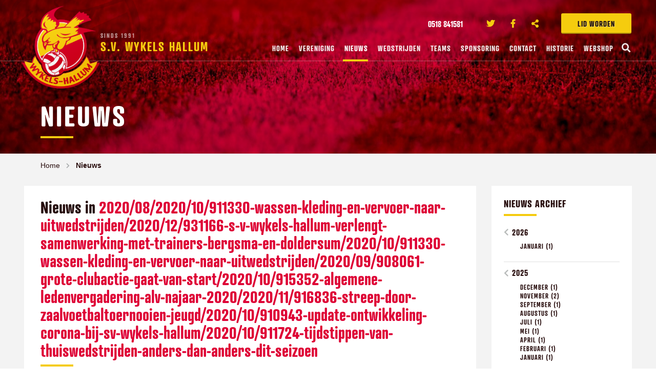

--- FILE ---
content_type: text/html; charset=UTF-8
request_url: https://www.wykelshallum.nl/nieuws/archive/2020/08/2020/10/911330-wassen-kleding-en-vervoer-naar-uitwedstrijden/2020/12/931166-s-v-wykels-hallum-verlengt-samenwerking-met-trainers-bergsma-en-doldersum/2020/10/911330-wassen-kleding-en-vervoer-naar-uitwedstrijden/2020/09/908061-grote-clubactie-gaat-van-start/2020/10/915352-algemene-ledenvergadering-alv-najaar-2020/2020/11/916836-streep-door-zaalvoetbaltoernooien-jeugd/2020/10/910943-update-ontwikkeling-corona-bij-sv-wykels-hallum/2020/10/911724-tijdstippen-van-thuiswedstrijden-anders-dan-anders-dit-seizoen
body_size: 11499
content:
<!doctype html>
<html class="no-js" lang="nl">
<head>
	    <meta charset="utf-8">
    <meta http-equiv="x-ua-compatible" content="ie=edge">
    <!-- Browsers -->
    <meta name="viewport" content="width=device-width, initial-scale=1.0,user-scalable=no, shrink-to-fit=no" />
    <link rel="shortcut icon" href="/themes/wykelshallum2018/images/favicon.png" type="image/x-icon" />
    <link rel="apple-touch-icon-precomposed" type="image/png" href="/themes/wykelshallum2018/images/apple-touch-icon.png" sizes="120x120">
    
    <!-- jQuery --> 
    <script src="/themes/wykelshallum2018/foundation6/js/vendor/jquery.js"></script>
    
    <title>2020/08/2020/10/911330-wassen-kleding-en-vervoer-naar-uitwedstrijden/2020/12/931166-s-v-wykels-hallum-verlengt-samenwerking-met-trainers-bergsma-en-doldersum/2020/10/911330-wassen-kleding-en-vervoer-naar-uitwedstrijden/2020/09/908061-grote-clubactie-gaat-van-start/2020/10/915352-algemene-ledenvergadering-alv-najaar-2020/2020/11/916836-streep-door-zaalvoetbaltoernooien-jeugd/2020/10/910943-update-ontwikkeling-corona-bij-sv-wykels-hallum/2020/10/911724-tijdstippen-van-thuiswedstrijden-anders-dan-anders-dit-seizoen | Nieuws | Wykels Hallum</title>
    <meta name="robots" content="index,follow" />
    <link href="https://www.wykelshallum.nl/nieuws/archive/2020/08/2020/10/911330-wassen-kleding-en-vervoer-naar-uitwedstrijden/2020/12/931166-s-v-wykels-hallum-verlengt-samenwerking-met-trainers-bergsma-en-doldersum/2020/10/911330-wassen-kleding-en-vervoer-naar-uitwedstrijden/2020/09/908061-grote-clubactie-gaat-van-start/2020/10/915352-algemene-ledenvergadering-alv-najaar-2020/2020/11/916836-streep-door-zaalvoetbaltoernooien-jeugd/2020/10/910943-update-ontwikkeling-corona-bij-sv-wykels-hallum/2020/10/911724-tijdstippen-van-thuiswedstrijden-anders-dan-anders-dit-seizoen" rel="canonical" />

    <!-- Google tag (gtag.js) -->
    <script async src="https://www.googletagmanager.com/gtag/js?id=G-QG29NRL60P"></script>
    <script>
      window.dataLayer = window.dataLayer || [];
      function gtag(){dataLayer.push(arguments);}
      gtag('js', new Date());

      gtag('config', 'G-QG29NRL60P');
    </script>

    <link rel="stylesheet" href="/themes/wykelshallum2018/foundation6/css/foundation.min.css" />

    <!-- Magnific Popup -->
    <link rel="stylesheet" href="/themes/wykelshallum2018/assets/magnific-popup/magnific-popup.css">
    
    <!-- Slick Carousel -->
    <link rel="stylesheet" href="/themes/wykelshallum2018/assets/slick/slick.css"/>
    <link rel="stylesheet" href="/themes/wykelshallum2018/assets/slick/slick-theme.css"/>
    
    <!-- PhotoSwipe -->
    <link rel="stylesheet" href="/themes/wykelshallum2018/assets/photoswipe4/photoswipe.css" />
    <link rel="stylesheet" href="/themes/wykelshallum2018/assets/photoswipe4/default-skin/default-skin.css" />
    
    <!-- Mobile MMenu -->
    <link rel="stylesheet" href="/themes/wykelshallum2018/assets/mmenu/css/jquery.mmenu.all.css" />    
     
  <!-- Animation -->
  <link rel="stylesheet" href="/themes/wykelshallum2018/assets/wow/animate.css" />
  
  <!-- Styles -->
    <link rel="stylesheet" href="/themes/wykelshallum2018/css/basics.css?v=4" />
    <link rel="stylesheet" href="/themes/wykelshallum2018/css/menu.css?v=4" />
    <link rel="stylesheet" href="/themes/wykelshallum2018/css/popup.css?v=3" />
    <link rel="stylesheet" href="/themes/wykelshallum2018/css/app.css?v=4" />
    
    <!-- Web Icons -->  
    <link rel="stylesheet" href="/themes/wykelshallum2018/fonts/flaticon/flaticon.css" />
    <link href="/themes/wykelshallum2018/fonts/fontawesome/css/fontawesome-all.css" rel="stylesheet">
    
    <script>
  (function(d) {
    var config = {
      kitId: 'orp0jlc',
      scriptTimeout: 3000,
      async: true
    },
    h=d.documentElement,t=setTimeout(function(){h.className=h.className.replace(/\bwf-loading\b/g,"")+" wf-inactive";},config.scriptTimeout),tk=d.createElement("script"),f=false,s=d.getElementsByTagName("script")[0],a;h.className+=" wf-loading";tk.src='https://use.typekit.net/'+config.kitId+'.js';tk.async=true;tk.onload=tk.onreadystatechange=function(){a=this.readyState;if(f||a&&a!="complete"&&a!="loaded")return;f=true;clearTimeout(t);try{Typekit.load(config)}catch(e){}};s.parentNode.insertBefore(tk,s)
  })(document);
    </script>
    <style type="text/css">
      .wf-loading * {
        visibility: hidden;
      }
    </style>
    </head>
<body  id="page-89915" class="page page-front-no page-type-blog page-secured-no page-tpl-vervolgpagina page-language-nl page-region-nl user-no">
<!--[if lt IE 8]><p class="browserupgrade">You are using an <strong>outdated</strong> browser. Please <a href="http://browsehappy.com/">upgrade your browser</a> to improve your experience.</p><![endif]-->





		<div id="topbar" class="no-cover">

		  <div class="row ">


				<div class="topbar-sitelinks">
					<div class="row ">


						<a href="/vereniging/lid-worden" class="secondary button extra-button">Lid worden</a>



																
											<ul class="no-bullet socialist">
												
																								
												<li class="phone">
												<a href="tel:0518 841581">
													<i class="icon-telephone c-primary"></i> <span>0518 841581</span>
												</a>
												</li>
																								
																								<li class="twitter">
												<a href="https://twitter.com/WykelsHallum" title="Twitter" target="_blank">
													<i class="fab fa-twitter "></i><span>Twitter</span>
												</a>
												</li>
																																				<li class="facebook">
												<a href="https://www.facebook.com/wykelshallum/"  title="Facebook" target="_blank">
													<i class="fab fa-facebook-f"></i><span>Facebook</span>
												</a>
												</li>
																								
												
																																				<li class="share">
												<a href="#share" title="Delen" class="open-inline-modal">
													<i class="fas fa-share-alt"></i><span>Deel ons</span> 
												</a>
												</li>
											</ul>
											

						<!-- Mobile -->
						<a href="#menu" class="nav-trigger"><span></span></a>
						<!-- -->
					</div>
				</div>

				<a class="logo" href="/" title="Wykels Hallum"><span class="title"><span>Sinds 1991</span>S.V. Wykels Hallum</span></a>



		  </div>
		  <nav id="top-nav" class="main-menu">
					<div class="row nav-inner">
						<a href="/" class="logo-icon"><span class="title">S.V. Wykels Hallum</span></a>
						
						<ul class="dropdown menu sf-menu">
								<li class="menu-home "><a href="/">Home</a></li>

																										<li class="menu-item menu-89958   ">
									<a href="/vereniging">Vereniging </a>
										
											<ul class="" style="display: none;">
												<li><a href="/vereniging/hoofdbestuur" title="Hoofdbestuur">Hoofdbestuur</a></li><li><a href="/vereniging/contributiebedragen" title="Contributiebedragen">Contributiebedragen</a></li><li><a href="/vereniging/organogram" title="Organogram">Organogram</a></li><li><a href="/vereniging/vergaderdata-2025-2026" title="Vergaderdata 2025-2026">Vergaderdata 2025-2026</a></li><li><a href="/vereniging/jeugdcommissie" title="Jeugdcommissie">Jeugdcommissie</a></li><li><a href="/vereniging/sponsorcommissie" title="Sponsorcommissie">Sponsorcommissie</a></li><li><a href="/vereniging/vertrouwenspersonen" title="Vertrouwenspersonen">Vertrouwenspersonen</a></li><li><a href="/vereniging/club-van-50" title="Club van 50">Club van 50</a></li><li><a href="/vereniging/activiteitencommissie" title="Activiteitencommissie">Activiteitencommissie</a></li><li><a href="/vereniging/technische-commissie" title="Technische commissie">Technische commissie</a></li><li><a href="/vereniging/materiaal-accommodatie" title="Materiaal / accommodatie">Materiaal / accommodatie</a></li><li><a href="/vereniging/pr-commissie" title="PR-commissie">PR-commissie</a></li><li><a href="/vereniging/kantinezaken" title="Kantinezaken">Kantinezaken</a></li><li><a href="/vereniging/lid-worden" title="Lid worden?">Lid worden?</a></li><li><a href="/vereniging/privacyverklaring" title="Privacyverklaring">Privacyverklaring</a></li><li><a href="/vereniging/statuten-sv-wykels-hallum" title="Statuten sv Wykels Hallum">Statuten sv Wykels Hallum</a></li><li><a href="/vereniging/jeugdbeleidsplan" title="Jeugdbeleidsplan">Jeugdbeleidsplan</a></li><li><a href="/vereniging/gedragsregels" title="Gedragsregels">Gedragsregels</a></li><li><a href="/vereniging/ereleden-wykels-hallum" title="Ereleden Wykels Hallum">Ereleden Wykels Hallum</a></li>											</ul>

																			</li>
																																		<li class="menu-item menu-89915 item-breadcrumb  ">
									<a href="/nieuws">Nieuws </a>
																			</li>
																																		<li class="menu-item menu-89961   ">
									<a href="/wedstrijden">Wedstrijden </a>
										
											<ul class="" style="display: none;">
												<li><a href="/wedstrijden/scheidsrechterlijst-jeugd-fase-2" title="Scheidsrechterlijst jeugd fase 2">Scheidsrechterlijst jeugd fase 2</a></li><li><a href="/wedstrijden/informatie-voor-scheidsrechters" title="Informatie voor scheidsrechters">Informatie voor scheidsrechters</a></li><li><a href="/wedstrijden/informatie-over-pupillenvoetbal" title="Informatie over pupillenvoetbal">Informatie over pupillenvoetbal</a></li><li><a href="/wedstrijden/gedragsregels" title="Gedragsregels">Gedragsregels</a></li>											</ul>

																			</li>
																																		<li class="menu-item menu-89959   ">
									<a href="/teams">Teams </a>
										
											<ul class="" style="display: none;">
												<li><a href="/teams/wykels-hallum-1" title="Wykels Hallum 1">Wykels Hallum 1</a></li><li><a href="/teams/wykels-hallum-2" title="Wykels Hallum 2">Wykels Hallum 2</a></li><li><a href="/teams/wykels-hallum-3" title="Wykels Hallum 3">Wykels Hallum 3</a></li><li><a href="/teams/wykels-hallum-4" title="Wykels Hallum 4">Wykels Hallum 4</a></li><li><a href="/teams/wykels-hallum-35-plus-1" title="Wykels Hallum 35-plus 1">Wykels Hallum 35-plus 1</a></li><li><a href="/teams/wykels-hallum-35-plus-2" title="Wykels Hallum 35-plus 2">Wykels Hallum 35-plus 2</a></li><li><a href="/teams/vrouwen-1-30plus" title="Vrouwen 1 - 30plus">Vrouwen 1 - 30plus</a></li><li><a href="/teams/vrouwen-2-18plus" title="Vrouwen 2 - 18plus">Vrouwen 2 - 18plus</a></li><li><a href="/teams/walking-football-60-plus" title="Walking Football (60-plus)">Walking Football (60-plus)</a></li><li><a href="/teams/jo19-1" title="JO19-1">JO19-1</a></li><li><a href="/teams/jo17-1" title="JO17-1">JO17-1</a></li><li><a href="/teams/jo15-1g" title="JO15-1G">JO15-1G</a></li><li><a href="/teams/mo15" title="MO15">MO15</a></li><li><a href="/teams/jo14-1g" title="JO14-1G">JO14-1G</a></li><li><a href="/teams/jo13-1" title="JO13-1">JO13-1</a></li><li><a href="/teams/jo12-1" title="JO12-1">JO12-1</a></li><li><a href="/teams/jo12-2g" title="JO12-2G">JO12-2G</a></li><li><a href="/teams/jo11-1" title="JO11-1">JO11-1</a></li><li><a href="/teams/jo10-1" title="JO10-1">JO10-1</a></li><li><a href="/teams/jo9-1g" title="JO9-1G">JO9-1G</a></li><li><a href="/teams/jo8-1" title="JO8-1">JO8-1</a></li><li><a href="/teams/jo7-1" title="JO7-1">JO7-1</a></li>											</ul>

																			</li>
																																																			<li class="menu-item menu-89960   ">
									<a href="/sponsoring">Sponsoring </a>
										
											<ul class="" style="display: none;">
												<li><a href="/sponsoring/sponsoren" title="Sponsoren">Sponsoren</a></li><li><a href="/sponsoring/wedstrijdsponsor" title="Wedstrijdsponsor">Wedstrijdsponsor</a></li>											</ul>

																			</li>
																																																			<li class="menu-item menu-89916   ">
									<a href="/contact">Contact </a>
										
											<ul class="" style="display: none;">
												<li><a href="/contact/vrijwilligerswerk" title="Vrijwilligerswerk">Vrijwilligerswerk</a></li>											</ul>

																			</li>
																																																																																																																																																									<li class="menu-item menu-91958   ">
									<a href="/historie">Historie </a>
																			</li>
																																		<li class="menu-item menu-92300   ">
									<a href="/webshop">Webshop </a>
																			</li>
																																									<li class="search-item"><a href="/modal/zoeken" class="search-button open-ajax-modal"><i class="fas fa-search"></i></a></li>
						</ul>
					</div>

				</nav>

		</div><div id="page-container" class="no-cover">

			
				<section id="cover" class="cover-wrapper cover-height-small bg-primary cover-with-parallax">
			
				<div class="bg-section-image" style="background-image: url('/previews/2018/5/17/media_282_430848_w1400_h800_multiply_de0035.jpg');"></div>
				<div class="logo-shape"></div>
				
				<div class="cover-caption caption-bottom-left">
				<div class="row is-relative wow fadeInUp" data-wow-delay=".2s">
					<div class="medium-12 large-9 columns">
						<div class="cover-heading">
								<h1 class="cover-title title-medium c-white">Nieuws</h1>
								<hr class="hr-narrow"/>
								
								<div class="clearer"></div>
						</div>
				
					</div>
				</div>
				</div>
		
		</section>
			
			
	<div class="main-content ">
		<div id="start"></div>
		

						<section id="breadcrumbs" class="breadcrumbs-wrapper ">
		<div class="row rel">
			 <div class="large-12 columns">
				<ul class="breadcrumbs ">
															<li><a href="/">Home</a></li>
																				<li class="current"><a href="/nieuws">Nieuws</a></li>
													</ul>
       </div>

		</div>
		</section>
		
		<section id="page-content" class="is-relative">
				
				<div class="row">

				  					
										
				  
					<div class="medium-12 large-9 columns">
						<div id="content" class="">
												




				
				
				
						
			
					<div class="text-wrapper first wow fadeIn">
													<h2 class="text-wrapper-title">Nieuws in <em class="c-primary">2020/08/2020/10/911330-wassen-kleding-en-vervoer-naar-uitwedstrijden/2020/12/931166-s-v-wykels-hallum-verlengt-samenwerking-met-trainers-bergsma-en-doldersum/2020/10/911330-wassen-kleding-en-vervoer-naar-uitwedstrijden/2020/09/908061-grote-clubactie-gaat-van-start/2020/10/915352-algemene-ledenvergadering-alv-najaar-2020/2020/11/916836-streep-door-zaalvoetbaltoernooien-jeugd/2020/10/910943-update-ontwikkeling-corona-bij-sv-wykels-hallum/2020/10/911724-tijdstippen-van-thuiswedstrijden-anders-dan-anders-dit-seizoen</em></h2>
							
												<hr class="hr-narrow"/>
					
						
					</div>
					
					
			
											
											
								
									
										
						  
												

							 	<div class="text-wrapper blog-item wow fadeIn">
								 	<div class="row"> 
									 	
									 	
										<div class="small-12 medium-4 large-4 columns show-for-medium">												 	
																						<div class="text-wrapper-image photo photo-100">
												<a href="/nieuws/archive/2020/08/2020/10/911330-wassen-kleding-en-vervoer-naar-uitwedstrijden/2020/12/931166-s-v-wykels-hallum-verlengt-samenwerking-met-trainers-bergsma-en-doldersum/2020/10/911330-wassen-kleding-en-vervoer-naar-uitwedstrijden/2020/09/908061-grote-clubactie-gaat-van-start/2020/10/915352-algemene-ledenvergadering-alv-najaar-2020/2020/11/916836-streep-door-zaalvoetbaltoernooien-jeugd/2020/10/910943-update-ontwikkeling-corona-bij-sv-wykels-hallum/2020/10/911724-tijdstippen-van-thuiswedstrijden-anders-dan-anders-dit-seizoen/2020/12/931166-s-v-wykels-hallum-verlengt-samenwerking-met-trainers-bergsma-en-doldersum" class="image-more section-image">
													<span class="newsbox-list-image-tag large-tag">
															
													</span>
											  	<img src="/previews/2019/1/20/media_282_464749_w570_h400_crop.jpg" />
												</a>
											</div>
																				 	</div>
									 	<div class="small-12 medium-8 large-8 columns">	
													<p class="blog-info"><span class="textbox-date">12 december 2020</span> </p>
													<h4 class="text-wrapper-title title-small"><a href="/nieuws/2020/12/931166-s-v-wykels-hallum-verlengt-samenwerking-met-trainers-bergsma-en-doldersum" class="">s.v. Wykels Hallum verlengt samenwerking met trainers Bergsma en Doldersum</a></h4>
													<hr class="hr-narrow"/>
													<div class="text-wrapper-lead">
														
																												<div class="text-wrapper-image photo photo-33 show-for-small-only float-right">
															<a href="/nieuws/2020/12/931166-s-v-wykels-hallum-verlengt-samenwerking-met-trainers-bergsma-en-doldersum" class="image-more section-image">
																<span class="newsbox-list-image-tag large-tag">
																		
																</span>
														  	<img src="/previews/2019/1/20/media_282_464749_w570_h400_crop.jpg" />
															</a>
														</div>
																												
														<p>De technische commissie en het bestuur van s.v. Wykels Hallum zijn een contractverlenging overeengekomen...</p>
														<a href="/nieuws/2020/12/931166-s-v-wykels-hallum-verlengt-samenwerking-met-trainers-bergsma-en-doldersum" class=" text button with-icon-right ">Lees meer <i class="fas fa-long-arrow-right"></i></a>
													</div>
														
													
													
										</div>
				
							  	</div>
						  	</div>
				

															<hr/>
								<div class="clearer h10"></div>
																			

							 	<div class="text-wrapper blog-item wow fadeIn">
								 	<div class="row"> 
									 	
									 	
										<div class="small-12 medium-4 large-4 columns show-for-medium">												 	
																				 	</div>
									 	<div class="small-12 medium-8 large-8 columns">	
													<p class="blog-info"><span class="textbox-date">12 december 2020</span> </p>
													<h4 class="text-wrapper-title title-small"><a href="/nieuws/2020/12/931165-wegen-trainer-dick-schambach-en-s-v-wykels-hallum-scheiden-zich-na-dit-seizoen" class="">Wegen trainer Dick Schambach en s.v. Wykels Hallum scheiden zich na dit seizoen</a></h4>
													<hr class="hr-narrow"/>
													<div class="text-wrapper-lead">
														
																												
														<p>Aan het eind van voetbalseizoen 2020-2021 nemen s.v. Wykels Hallum en hoofdtrainer Dick Schambach afscheid...</p>
														<a href="/nieuws/2020/12/931165-wegen-trainer-dick-schambach-en-s-v-wykels-hallum-scheiden-zich-na-dit-seizoen" class=" text button with-icon-right ">Lees meer <i class="fas fa-long-arrow-right"></i></a>
													</div>
														
													
													
										</div>
				
							  	</div>
						  	</div>
				

															<hr/>
								<div class="clearer h10"></div>
																			

							 	<div class="text-wrapper blog-item wow fadeIn">
								 	<div class="row"> 
									 	
									 	
										<div class="small-12 medium-4 large-4 columns show-for-medium">												 	
																						<div class="text-wrapper-image photo photo-100">
												<a href="/nieuws/archive/2020/08/2020/10/911330-wassen-kleding-en-vervoer-naar-uitwedstrijden/2020/12/931166-s-v-wykels-hallum-verlengt-samenwerking-met-trainers-bergsma-en-doldersum/2020/10/911330-wassen-kleding-en-vervoer-naar-uitwedstrijden/2020/09/908061-grote-clubactie-gaat-van-start/2020/10/915352-algemene-ledenvergadering-alv-najaar-2020/2020/11/916836-streep-door-zaalvoetbaltoernooien-jeugd/2020/10/910943-update-ontwikkeling-corona-bij-sv-wykels-hallum/2020/10/911724-tijdstippen-van-thuiswedstrijden-anders-dan-anders-dit-seizoen/2020/12/931154-wykels-hallum-ontvangt-bijdrage-knvb-voor-extra-jeugdactiviteiten" class="image-more section-image">
													<span class="newsbox-list-image-tag large-tag">
															
													</span>
											  	<img src="/previews/2019/9/16/media_282_494202_w570_h400_crop.jpg" />
												</a>
											</div>
																				 	</div>
									 	<div class="small-12 medium-8 large-8 columns">	
													<p class="blog-info"><span class="textbox-date">12 december 2020</span> </p>
													<h4 class="text-wrapper-title title-small"><a href="/nieuws/2020/12/931154-wykels-hallum-ontvangt-bijdrage-knvb-voor-extra-jeugdactiviteiten" class="">Wykels Hallum ontvangt bijdrage KNVB voor extra jeugdactiviteiten</a></h4>
													<hr class="hr-narrow"/>
													<div class="text-wrapper-lead">
														
																												<div class="text-wrapper-image photo photo-33 show-for-small-only float-right">
															<a href="/nieuws/2020/12/931154-wykels-hallum-ontvangt-bijdrage-knvb-voor-extra-jeugdactiviteiten" class="image-more section-image">
																<span class="newsbox-list-image-tag large-tag">
																		
																</span>
														  	<img src="/previews/2019/9/16/media_282_494202_w570_h400_crop.jpg" />
															</a>
														</div>
																												
														<p>Van de KNVB hebben we kortgeleden een mooie extra bijdrage ontvangen voor het stimuleren van extra...</p>
														<a href="/nieuws/2020/12/931154-wykels-hallum-ontvangt-bijdrage-knvb-voor-extra-jeugdactiviteiten" class=" text button with-icon-right ">Lees meer <i class="fas fa-long-arrow-right"></i></a>
													</div>
														
													
													
										</div>
				
							  	</div>
						  	</div>
				

															<hr/>
								<div class="clearer h10"></div>
																			

							 	<div class="text-wrapper blog-item wow fadeIn">
								 	<div class="row"> 
									 	
									 	
										<div class="small-12 medium-4 large-4 columns show-for-medium">												 	
																						<div class="text-wrapper-image photo photo-100">
												<a href="/nieuws/archive/2020/08/2020/10/911330-wassen-kleding-en-vervoer-naar-uitwedstrijden/2020/12/931166-s-v-wykels-hallum-verlengt-samenwerking-met-trainers-bergsma-en-doldersum/2020/10/911330-wassen-kleding-en-vervoer-naar-uitwedstrijden/2020/09/908061-grote-clubactie-gaat-van-start/2020/10/915352-algemene-ledenvergadering-alv-najaar-2020/2020/11/916836-streep-door-zaalvoetbaltoernooien-jeugd/2020/10/910943-update-ontwikkeling-corona-bij-sv-wykels-hallum/2020/10/911724-tijdstippen-van-thuiswedstrijden-anders-dan-anders-dit-seizoen/2020/12/931153-hulde-aan-onze-vrijwilligers" class="image-more section-image">
													<span class="newsbox-list-image-tag large-tag">
															
													</span>
											  	<img src="/previews/2020/12/12/media_282_564494_w570_h400_crop.jpeg" />
												</a>
											</div>
																				 	</div>
									 	<div class="small-12 medium-8 large-8 columns">	
													<p class="blog-info"><span class="textbox-date">12 december 2020</span> </p>
													<h4 class="text-wrapper-title title-small"><a href="/nieuws/2020/12/931153-hulde-aan-onze-vrijwilligers" class="">Hulde aan onze vrijwilligers!</a></h4>
													<hr class="hr-narrow"/>
													<div class="text-wrapper-lead">
														
																												<div class="text-wrapper-image photo photo-33 show-for-small-only float-right">
															<a href="/nieuws/2020/12/931153-hulde-aan-onze-vrijwilligers" class="image-more section-image">
																<span class="newsbox-list-image-tag large-tag">
																		
																</span>
														  	<img src="/previews/2020/12/12/media_282_564494_w570_h400_crop.jpeg" />
															</a>
														</div>
																												
														<p>Dankzij hun leiders en trainers hebben al onze jeugdleden de afgelopen weken naast de doordeweekse...</p>
														<a href="/nieuws/2020/12/931153-hulde-aan-onze-vrijwilligers" class=" text button with-icon-right ">Lees meer <i class="fas fa-long-arrow-right"></i></a>
													</div>
														
													
													
										</div>
				
							  	</div>
						  	</div>
				

															<hr/>
								<div class="clearer h10"></div>
																			

							 	<div class="text-wrapper blog-item wow fadeIn">
								 	<div class="row"> 
									 	
									 	
										<div class="small-12 medium-4 large-4 columns show-for-medium">												 	
																						<div class="text-wrapper-image photo photo-100">
												<a href="/nieuws/archive/2020/08/2020/10/911330-wassen-kleding-en-vervoer-naar-uitwedstrijden/2020/12/931166-s-v-wykels-hallum-verlengt-samenwerking-met-trainers-bergsma-en-doldersum/2020/10/911330-wassen-kleding-en-vervoer-naar-uitwedstrijden/2020/09/908061-grote-clubactie-gaat-van-start/2020/10/915352-algemene-ledenvergadering-alv-najaar-2020/2020/11/916836-streep-door-zaalvoetbaltoernooien-jeugd/2020/10/910943-update-ontwikkeling-corona-bij-sv-wykels-hallum/2020/10/911724-tijdstippen-van-thuiswedstrijden-anders-dan-anders-dit-seizoen/2020/12/930352-in-memoriam-jan-bremer" class="image-more section-image">
													<span class="newsbox-list-image-tag large-tag">
															
													</span>
											  	<img src="/previews/2019/1/20/media_282_464749_w570_h400_crop.jpg" />
												</a>
											</div>
																				 	</div>
									 	<div class="small-12 medium-8 large-8 columns">	
													<p class="blog-info"><span class="textbox-date">8 december 2020</span> </p>
													<h4 class="text-wrapper-title title-small"><a href="/nieuws/2020/12/930352-in-memoriam-jan-bremer" class="">In Memoriam: Jan Bremer</a></h4>
													<hr class="hr-narrow"/>
													<div class="text-wrapper-lead">
														
																												<div class="text-wrapper-image photo photo-33 show-for-small-only float-right">
															<a href="/nieuws/2020/12/930352-in-memoriam-jan-bremer" class="image-more section-image">
																<span class="newsbox-list-image-tag large-tag">
																		
																</span>
														  	<img src="/previews/2019/1/20/media_282_464749_w570_h400_crop.jpg" />
															</a>
														</div>
																												
														<p>Op 21 november jl. overleed Jan Bremer, 67 jaar oud. Al op jonge leeftijd raakte hij betrokken bij de...</p>
														<a href="/nieuws/2020/12/930352-in-memoriam-jan-bremer" class=" text button with-icon-right ">Lees meer <i class="fas fa-long-arrow-right"></i></a>
													</div>
														
													
													
										</div>
				
							  	</div>
						  	</div>
				

															<hr/>
								<div class="clearer h10"></div>
																			

							 	<div class="text-wrapper blog-item wow fadeIn">
								 	<div class="row"> 
									 	
									 	
										<div class="small-12 medium-4 large-4 columns show-for-medium">												 	
																						<div class="text-wrapper-image photo photo-100">
												<a href="/nieuws/archive/2020/08/2020/10/911330-wassen-kleding-en-vervoer-naar-uitwedstrijden/2020/12/931166-s-v-wykels-hallum-verlengt-samenwerking-met-trainers-bergsma-en-doldersum/2020/10/911330-wassen-kleding-en-vervoer-naar-uitwedstrijden/2020/09/908061-grote-clubactie-gaat-van-start/2020/10/915352-algemene-ledenvergadering-alv-najaar-2020/2020/11/916836-streep-door-zaalvoetbaltoernooien-jeugd/2020/10/910943-update-ontwikkeling-corona-bij-sv-wykels-hallum/2020/10/911724-tijdstippen-van-thuiswedstrijden-anders-dan-anders-dit-seizoen/2020/11/926548-spar-beloont-wykels-hallum-voor-inzamelen-statiegeld-flessen" class="image-more section-image">
													<span class="newsbox-list-image-tag large-tag">
															
													</span>
											  	<img src="/previews/2020/11/24/media_282_561880_w570_h400_crop.jpg" />
												</a>
											</div>
																				 	</div>
									 	<div class="small-12 medium-8 large-8 columns">	
													<p class="blog-info"><span class="textbox-date">24 november 2020</span> </p>
													<h4 class="text-wrapper-title title-small"><a href="/nieuws/2020/11/926548-spar-beloont-wykels-hallum-voor-inzamelen-statiegeld-flessen" class="">Spar beloont Wykels Hallum voor inzamelen statiegeld-flessen</a></h4>
													<hr class="hr-narrow"/>
													<div class="text-wrapper-lead">
														
																												<div class="text-wrapper-image photo photo-33 show-for-small-only float-right">
															<a href="/nieuws/2020/11/926548-spar-beloont-wykels-hallum-voor-inzamelen-statiegeld-flessen" class="image-more section-image">
																<span class="newsbox-list-image-tag large-tag">
																		
																</span>
														  	<img src="/previews/2020/11/24/media_282_561880_w570_h400_crop.jpg" />
															</a>
														</div>
																												
														<p>Uit handen van Sybren Wip ontving penningmeester Tineke Hijma deze week een mooie cheque. De opbrengst van...</p>
														<a href="/nieuws/2020/11/926548-spar-beloont-wykels-hallum-voor-inzamelen-statiegeld-flessen" class=" text button with-icon-right ">Lees meer <i class="fas fa-long-arrow-right"></i></a>
													</div>
														
													
													
										</div>
				
							  	</div>
						  	</div>
				

															<hr/>
								<div class="clearer h10"></div>
																			

							 	<div class="text-wrapper blog-item wow fadeIn">
								 	<div class="row"> 
									 	
									 	
										<div class="small-12 medium-4 large-4 columns show-for-medium">												 	
																						<div class="text-wrapper-image photo photo-100">
												<a href="/nieuws/archive/2020/08/2020/10/911330-wassen-kleding-en-vervoer-naar-uitwedstrijden/2020/12/931166-s-v-wykels-hallum-verlengt-samenwerking-met-trainers-bergsma-en-doldersum/2020/10/911330-wassen-kleding-en-vervoer-naar-uitwedstrijden/2020/09/908061-grote-clubactie-gaat-van-start/2020/10/915352-algemene-ledenvergadering-alv-najaar-2020/2020/11/916836-streep-door-zaalvoetbaltoernooien-jeugd/2020/10/910943-update-ontwikkeling-corona-bij-sv-wykels-hallum/2020/10/911724-tijdstippen-van-thuiswedstrijden-anders-dan-anders-dit-seizoen/2020/11/924618-actualisatie-jeugdbeleidsplan-sv-wykels-hallum" class="image-more section-image">
													<span class="newsbox-list-image-tag large-tag">
															
													</span>
											  	<img src="/previews/2019/1/20/media_282_464749_w570_h400_crop.jpg" />
												</a>
											</div>
																				 	</div>
									 	<div class="small-12 medium-8 large-8 columns">	
													<p class="blog-info"><span class="textbox-date">23 november 2020</span> </p>
													<h4 class="text-wrapper-title title-small"><a href="/nieuws/2020/11/924618-actualisatie-jeugdbeleidsplan-sv-wykels-hallum" class="">Actualisatie jeugdbeleidsplan sv Wykels Hallum</a></h4>
													<hr class="hr-narrow"/>
													<div class="text-wrapper-lead">
														
																												<div class="text-wrapper-image photo photo-33 show-for-small-only float-right">
															<a href="/nieuws/2020/11/924618-actualisatie-jeugdbeleidsplan-sv-wykels-hallum" class="image-more section-image">
																<span class="newsbox-list-image-tag large-tag">
																		
																</span>
														  	<img src="/previews/2019/1/20/media_282_464749_w570_h400_crop.jpg" />
															</a>
														</div>
																												
														<p>In 2017 hebben we het Jeugdbeleidsplan 2017-2020 opgesteld en deze binnen onze vereniging geïntroduceerd....</p>
														<a href="/nieuws/2020/11/924618-actualisatie-jeugdbeleidsplan-sv-wykels-hallum" class=" text button with-icon-right ">Lees meer <i class="fas fa-long-arrow-right"></i></a>
													</div>
														
													
													
										</div>
				
							  	</div>
						  	</div>
				

															<hr/>
								<div class="clearer h10"></div>
																			

							 	<div class="text-wrapper blog-item wow fadeIn">
								 	<div class="row"> 
									 	
									 	
										<div class="small-12 medium-4 large-4 columns show-for-medium">												 	
																						<div class="text-wrapper-image photo photo-100">
												<a href="/nieuws/archive/2020/08/2020/10/911330-wassen-kleding-en-vervoer-naar-uitwedstrijden/2020/12/931166-s-v-wykels-hallum-verlengt-samenwerking-met-trainers-bergsma-en-doldersum/2020/10/911330-wassen-kleding-en-vervoer-naar-uitwedstrijden/2020/09/908061-grote-clubactie-gaat-van-start/2020/10/915352-algemene-ledenvergadering-alv-najaar-2020/2020/11/916836-streep-door-zaalvoetbaltoernooien-jeugd/2020/10/910943-update-ontwikkeling-corona-bij-sv-wykels-hallum/2020/10/911724-tijdstippen-van-thuiswedstrijden-anders-dan-anders-dit-seizoen/2020/11/924446-melanie-zeilmaker-topverkoopster-grote-club-actie" class="image-more section-image">
													<span class="newsbox-list-image-tag large-tag">
															
													</span>
											  	<img src="/previews/2020/11/20/media_282_561495_w570_h400_crop.jpg" />
												</a>
											</div>
																				 	</div>
									 	<div class="small-12 medium-8 large-8 columns">	
													<p class="blog-info"><span class="textbox-date">20 november 2020</span> </p>
													<h4 class="text-wrapper-title title-small"><a href="/nieuws/2020/11/924446-melanie-zeilmaker-topverkoopster-grote-club-actie" class="">Melanie Zeilmaker topverkoopster Grote Club-actie</a></h4>
													<hr class="hr-narrow"/>
													<div class="text-wrapper-lead">
														
																												<div class="text-wrapper-image photo photo-33 show-for-small-only float-right">
															<a href="/nieuws/2020/11/924446-melanie-zeilmaker-topverkoopster-grote-club-actie" class="image-more section-image">
																<span class="newsbox-list-image-tag large-tag">
																		
																</span>
														  	<img src="/previews/2020/11/20/media_282_561495_w570_h400_crop.jpg" />
															</a>
														</div>
																												
														<p>Melanie Zeilmaker (speelster van JO12-1G) is onze topverkoopster van de loten voor de Grote Clubactie van...</p>
														<a href="/nieuws/2020/11/924446-melanie-zeilmaker-topverkoopster-grote-club-actie" class=" text button with-icon-right ">Lees meer <i class="fas fa-long-arrow-right"></i></a>
													</div>
														
													
													
										</div>
				
							  	</div>
						  	</div>
				

															<hr/>
								<div class="clearer h10"></div>
																			

							 	<div class="text-wrapper blog-item wow fadeIn">
								 	<div class="row"> 
									 	
									 	
										<div class="small-12 medium-4 large-4 columns show-for-medium">												 	
																						<div class="text-wrapper-image photo photo-100">
												<a href="/nieuws/archive/2020/08/2020/10/911330-wassen-kleding-en-vervoer-naar-uitwedstrijden/2020/12/931166-s-v-wykels-hallum-verlengt-samenwerking-met-trainers-bergsma-en-doldersum/2020/10/911330-wassen-kleding-en-vervoer-naar-uitwedstrijden/2020/09/908061-grote-clubactie-gaat-van-start/2020/10/915352-algemene-ledenvergadering-alv-najaar-2020/2020/11/916836-streep-door-zaalvoetbaltoernooien-jeugd/2020/10/910943-update-ontwikkeling-corona-bij-sv-wykels-hallum/2020/10/911724-tijdstippen-van-thuiswedstrijden-anders-dan-anders-dit-seizoen/2020/11/921952-nieuwe-loterij-23-november-steun-je-club" class="image-more section-image">
													<span class="newsbox-list-image-tag large-tag">
															
													</span>
											  	<img src="/previews/2020/11/12/media_282_560354_w570_h400_crop.jpg" />
												</a>
											</div>
																				 	</div>
									 	<div class="small-12 medium-8 large-8 columns">	
													<p class="blog-info"><span class="textbox-date">12 november 2020</span> </p>
													<h4 class="text-wrapper-title title-small"><a href="/nieuws/2020/11/921952-nieuwe-loterij-23-november-steun-je-club" class="">Nieuwe loterij 23 november - Steun je club</a></h4>
													<hr class="hr-narrow"/>
													<div class="text-wrapper-lead">
														
																												<div class="text-wrapper-image photo photo-33 show-for-small-only float-right">
															<a href="/nieuws/2020/11/921952-nieuwe-loterij-23-november-steun-je-club" class="image-more section-image">
																<span class="newsbox-list-image-tag large-tag">
																		
																</span>
														  	<img src="/previews/2020/11/12/media_282_560354_w570_h400_crop.jpg" />
															</a>
														</div>
																												
														<p>We vertellen niks nieuws als we aangeven dat, mede als gevolg van de gedwongen sluiting van de kantine, de...</p>
														<a href="/nieuws/2020/11/921952-nieuwe-loterij-23-november-steun-je-club" class=" text button with-icon-right ">Lees meer <i class="fas fa-long-arrow-right"></i></a>
													</div>
														
													
													
										</div>
				
							  	</div>
						  	</div>
				

															<hr/>
								<div class="clearer h10"></div>
																			

							 	<div class="text-wrapper blog-item wow fadeIn">
								 	<div class="row"> 
									 	
									 	
										<div class="small-12 medium-4 large-4 columns show-for-medium">												 	
																						<div class="text-wrapper-image photo photo-100">
												<a href="/nieuws/archive/2020/08/2020/10/911330-wassen-kleding-en-vervoer-naar-uitwedstrijden/2020/12/931166-s-v-wykels-hallum-verlengt-samenwerking-met-trainers-bergsma-en-doldersum/2020/10/911330-wassen-kleding-en-vervoer-naar-uitwedstrijden/2020/09/908061-grote-clubactie-gaat-van-start/2020/10/915352-algemene-ledenvergadering-alv-najaar-2020/2020/11/916836-streep-door-zaalvoetbaltoernooien-jeugd/2020/10/910943-update-ontwikkeling-corona-bij-sv-wykels-hallum/2020/10/911724-tijdstippen-van-thuiswedstrijden-anders-dan-anders-dit-seizoen/2020/11/916837-winterstop-competitie-amateurvoetbal" class="image-more section-image">
													<span class="newsbox-list-image-tag large-tag">
															
													</span>
											  	<img src="/previews/2019/1/20/media_282_464749_w570_h400_crop.jpg" />
												</a>
											</div>
																				 	</div>
									 	<div class="small-12 medium-8 large-8 columns">	
													<p class="blog-info"><span class="textbox-date">4 november 2020</span> </p>
													<h4 class="text-wrapper-title title-small"><a href="/nieuws/2020/11/916837-winterstop-competitie-amateurvoetbal" class="">Winterstop competitie amateurvoetbal</a></h4>
													<hr class="hr-narrow"/>
													<div class="text-wrapper-lead">
														
																												<div class="text-wrapper-image photo photo-33 show-for-small-only float-right">
															<a href="/nieuws/2020/11/916837-winterstop-competitie-amateurvoetbal" class="image-more section-image">
																<span class="newsbox-list-image-tag large-tag">
																		
																</span>
														  	<img src="/previews/2019/1/20/media_282_464749_w570_h400_crop.jpg" />
															</a>
														</div>
																												
														<p>Het kabinet heeft dinsdagavond 3 november jl,  boven op de al bestaande regels, extra maatregelen...</p>
														<a href="/nieuws/2020/11/916837-winterstop-competitie-amateurvoetbal" class=" text button with-icon-right ">Lees meer <i class="fas fa-long-arrow-right"></i></a>
													</div>
														
													
													
										</div>
				
							  	</div>
						  	</div>
				

															<hr/>
								<div class="clearer h10"></div>
																			

							 	<div class="text-wrapper blog-item wow fadeIn">
								 	<div class="row"> 
									 	
									 	
										<div class="small-12 medium-4 large-4 columns show-for-medium">												 	
																						<div class="text-wrapper-image photo photo-100">
												<a href="/nieuws/archive/2020/08/2020/10/911330-wassen-kleding-en-vervoer-naar-uitwedstrijden/2020/12/931166-s-v-wykels-hallum-verlengt-samenwerking-met-trainers-bergsma-en-doldersum/2020/10/911330-wassen-kleding-en-vervoer-naar-uitwedstrijden/2020/09/908061-grote-clubactie-gaat-van-start/2020/10/915352-algemene-ledenvergadering-alv-najaar-2020/2020/11/916836-streep-door-zaalvoetbaltoernooien-jeugd/2020/10/910943-update-ontwikkeling-corona-bij-sv-wykels-hallum/2020/10/911724-tijdstippen-van-thuiswedstrijden-anders-dan-anders-dit-seizoen/2020/11/916836-streep-door-zaalvoetbaltoernooien-jeugd" class="image-more section-image">
													<span class="newsbox-list-image-tag large-tag">
															
													</span>
											  	<img src="/previews/2020/2/1/media_282_511440_w570_h400_crop.jpg" />
												</a>
											</div>
																				 	</div>
									 	<div class="small-12 medium-8 large-8 columns">	
													<p class="blog-info"><span class="textbox-date">4 november 2020</span> </p>
													<h4 class="text-wrapper-title title-small"><a href="/nieuws/2020/11/916836-streep-door-zaalvoetbaltoernooien-jeugd" class="">Streep door zaalvoetbaltoernooien jeugd</a></h4>
													<hr class="hr-narrow"/>
													<div class="text-wrapper-lead">
														
																												<div class="text-wrapper-image photo photo-33 show-for-small-only float-right">
															<a href="/nieuws/2020/11/916836-streep-door-zaalvoetbaltoernooien-jeugd" class="image-more section-image">
																<span class="newsbox-list-image-tag large-tag">
																		
																</span>
														  	<img src="/previews/2020/2/1/media_282_511440_w570_h400_crop.jpg" />
															</a>
														</div>
																												
														<p>Vanwege de huidige corona-situatie heeft de organisatie van het jaarlijkse Waad en Ie zaalvoetbaltoernooi...</p>
														<a href="/nieuws/2020/11/916836-streep-door-zaalvoetbaltoernooien-jeugd" class=" text button with-icon-right ">Lees meer <i class="fas fa-long-arrow-right"></i></a>
													</div>
														
													
													
										</div>
				
							  	</div>
						  	</div>
				

															<hr/>
								<div class="clearer h10"></div>
																			

							 	<div class="text-wrapper blog-item wow fadeIn">
								 	<div class="row"> 
									 	
									 	
										<div class="small-12 medium-4 large-4 columns show-for-medium">												 	
																						<div class="text-wrapper-image photo photo-100">
												<a href="/nieuws/archive/2020/08/2020/10/911330-wassen-kleding-en-vervoer-naar-uitwedstrijden/2020/12/931166-s-v-wykels-hallum-verlengt-samenwerking-met-trainers-bergsma-en-doldersum/2020/10/911330-wassen-kleding-en-vervoer-naar-uitwedstrijden/2020/09/908061-grote-clubactie-gaat-van-start/2020/10/915352-algemene-ledenvergadering-alv-najaar-2020/2020/11/916836-streep-door-zaalvoetbaltoernooien-jeugd/2020/10/910943-update-ontwikkeling-corona-bij-sv-wykels-hallum/2020/10/911724-tijdstippen-van-thuiswedstrijden-anders-dan-anders-dit-seizoen/2020/10/915352-algemene-ledenvergadering-alv-najaar-2020" class="image-more section-image">
													<span class="newsbox-list-image-tag large-tag">
															
													</span>
											  	<img src="/previews/2019/1/20/media_282_464749_w570_h400_crop.jpg" />
												</a>
											</div>
																				 	</div>
									 	<div class="small-12 medium-8 large-8 columns">	
													<p class="blog-info"><span class="textbox-date">26 oktober 2020</span> </p>
													<h4 class="text-wrapper-title title-small"><a href="/nieuws/2020/10/915352-algemene-ledenvergadering-alv-najaar-2020" class="">Algemene Ledenvergadering (ALV) najaar 2020</a></h4>
													<hr class="hr-narrow"/>
													<div class="text-wrapper-lead">
														
																												<div class="text-wrapper-image photo photo-33 show-for-small-only float-right">
															<a href="/nieuws/2020/10/915352-algemene-ledenvergadering-alv-najaar-2020" class="image-more section-image">
																<span class="newsbox-list-image-tag large-tag">
																		
																</span>
														  	<img src="/previews/2019/1/20/media_282_464749_w570_h400_crop.jpg" />
															</a>
														</div>
																												
														<p>Tijdens de ledenvergadering legt het bestuur richting de leden van sv Wykels Hallum verantwoording af, in...</p>
														<a href="/nieuws/2020/10/915352-algemene-ledenvergadering-alv-najaar-2020" class=" text button with-icon-right ">Lees meer <i class="fas fa-long-arrow-right"></i></a>
													</div>
														
													
													
										</div>
				
							  	</div>
						  	</div>
				

															<hr/>
								<div class="clearer h10"></div>
																			

							 	<div class="text-wrapper blog-item wow fadeIn">
								 	<div class="row"> 
									 	
									 	
										<div class="small-12 medium-4 large-4 columns show-for-medium">												 	
																						<div class="text-wrapper-image photo photo-100">
												<a href="/nieuws/archive/2020/08/2020/10/911330-wassen-kleding-en-vervoer-naar-uitwedstrijden/2020/12/931166-s-v-wykels-hallum-verlengt-samenwerking-met-trainers-bergsma-en-doldersum/2020/10/911330-wassen-kleding-en-vervoer-naar-uitwedstrijden/2020/09/908061-grote-clubactie-gaat-van-start/2020/10/915352-algemene-ledenvergadering-alv-najaar-2020/2020/11/916836-streep-door-zaalvoetbaltoernooien-jeugd/2020/10/910943-update-ontwikkeling-corona-bij-sv-wykels-hallum/2020/10/911724-tijdstippen-van-thuiswedstrijden-anders-dan-anders-dit-seizoen/2020/10/913154-geen-wedstrijden-voor-alle-teams-wel-trainingen-jeugd" class="image-more section-image">
													<span class="newsbox-list-image-tag large-tag">
															
													</span>
											  	<img src="/previews/2019/1/20/media_282_464749_w570_h400_crop.jpg" />
												</a>
											</div>
																				 	</div>
									 	<div class="small-12 medium-8 large-8 columns">	
													<p class="blog-info"><span class="textbox-date">14 oktober 2020</span> </p>
													<h4 class="text-wrapper-title title-small"><a href="/nieuws/2020/10/913154-geen-wedstrijden-voor-alle-teams-wel-trainingen-jeugd" class="">Geen wedstrijden voor alle teams, wel trainingen jeugd</a></h4>
													<hr class="hr-narrow"/>
													<div class="text-wrapper-lead">
														
																												<div class="text-wrapper-image photo photo-33 show-for-small-only float-right">
															<a href="/nieuws/2020/10/913154-geen-wedstrijden-voor-alle-teams-wel-trainingen-jeugd" class="image-more section-image">
																<span class="newsbox-list-image-tag large-tag">
																		
																</span>
														  	<img src="/previews/2019/1/20/media_282_464749_w570_h400_crop.jpg" />
															</a>
														</div>
																												
														<p>Het zal niemand zijn ontgaan dat het kabinet afgelopen dinsdag (13 oktober) nieuwe maatregelen heeft...</p>
														<a href="/nieuws/2020/10/913154-geen-wedstrijden-voor-alle-teams-wel-trainingen-jeugd" class=" text button with-icon-right ">Lees meer <i class="fas fa-long-arrow-right"></i></a>
													</div>
														
													
													
										</div>
				
							  	</div>
						  	</div>
				

															<hr/>
								<div class="clearer h10"></div>
																			

							 	<div class="text-wrapper blog-item wow fadeIn">
								 	<div class="row"> 
									 	
									 	
										<div class="small-12 medium-4 large-4 columns show-for-medium">												 	
																						<div class="text-wrapper-image photo photo-100">
												<a href="/nieuws/archive/2020/08/2020/10/911330-wassen-kleding-en-vervoer-naar-uitwedstrijden/2020/12/931166-s-v-wykels-hallum-verlengt-samenwerking-met-trainers-bergsma-en-doldersum/2020/10/911330-wassen-kleding-en-vervoer-naar-uitwedstrijden/2020/09/908061-grote-clubactie-gaat-van-start/2020/10/915352-algemene-ledenvergadering-alv-najaar-2020/2020/11/916836-streep-door-zaalvoetbaltoernooien-jeugd/2020/10/910943-update-ontwikkeling-corona-bij-sv-wykels-hallum/2020/10/911724-tijdstippen-van-thuiswedstrijden-anders-dan-anders-dit-seizoen/2020/10/911724-tijdstippen-van-thuiswedstrijden-anders-dan-anders-dit-seizoen" class="image-more section-image">
													<span class="newsbox-list-image-tag large-tag">
															
													</span>
											  	<img src="/previews/2020/10/7/media_282_555587_w570_h400_crop.jpg" />
												</a>
											</div>
																				 	</div>
									 	<div class="small-12 medium-8 large-8 columns">	
													<p class="blog-info"><span class="textbox-date">7 oktober 2020</span> </p>
													<h4 class="text-wrapper-title title-small"><a href="/nieuws/2020/10/911724-tijdstippen-van-thuiswedstrijden-anders-dan-anders-dit-seizoen" class="">Tijdstippen van thuiswedstrijden anders dan anders dit seizoen</a></h4>
													<hr class="hr-narrow"/>
													<div class="text-wrapper-lead">
														
																												<div class="text-wrapper-image photo photo-33 show-for-small-only float-right">
															<a href="/nieuws/2020/10/911724-tijdstippen-van-thuiswedstrijden-anders-dan-anders-dit-seizoen" class="image-more section-image">
																<span class="newsbox-list-image-tag large-tag">
																		
																</span>
														  	<img src="/previews/2020/10/7/media_282_555587_w570_h400_crop.jpg" />
															</a>
														</div>
																												
														<p>Dit najaar worden veel thuiswedstrijden op andere tijdstippen gespeeld dan anders. Dit heeft vooral te...</p>
														<a href="/nieuws/2020/10/911724-tijdstippen-van-thuiswedstrijden-anders-dan-anders-dit-seizoen" class=" text button with-icon-right ">Lees meer <i class="fas fa-long-arrow-right"></i></a>
													</div>
														
													
													
										</div>
				
							  	</div>
						  	</div>
				

															<hr/>
								<div class="clearer h10"></div>
																			

							 	<div class="text-wrapper blog-item wow fadeIn">
								 	<div class="row"> 
									 	
									 	
										<div class="small-12 medium-4 large-4 columns show-for-medium">												 	
																				 	</div>
									 	<div class="small-12 medium-8 large-8 columns">	
													<p class="blog-info"><span class="textbox-date">7 oktober 2020</span> </p>
													<h4 class="text-wrapper-title title-small"><a href="/nieuws/2020/10/911723-wie-wordt-opvolger-voorzitter-siebe-post" class="">Wie wordt opvolger voorzitter Siebe Post?</a></h4>
													<hr class="hr-narrow"/>
													<div class="text-wrapper-lead">
														
																												
														<p>Siebe Post is vanaf 2005 bestuurslid van sv Wykels Hallum, met een onderbreking van een jaar de laatste 10...</p>
														<a href="/nieuws/2020/10/911723-wie-wordt-opvolger-voorzitter-siebe-post" class=" text button with-icon-right ">Lees meer <i class="fas fa-long-arrow-right"></i></a>
													</div>
														
													
													
										</div>
				
							  	</div>
						  	</div>
				

															<hr/>
								<div class="clearer h10"></div>
																			

							 	<div class="text-wrapper blog-item wow fadeIn">
								 	<div class="row"> 
									 	
									 	
										<div class="small-12 medium-4 large-4 columns show-for-medium">												 	
																						<div class="text-wrapper-image photo photo-100">
												<a href="/nieuws/archive/2020/08/2020/10/911330-wassen-kleding-en-vervoer-naar-uitwedstrijden/2020/12/931166-s-v-wykels-hallum-verlengt-samenwerking-met-trainers-bergsma-en-doldersum/2020/10/911330-wassen-kleding-en-vervoer-naar-uitwedstrijden/2020/09/908061-grote-clubactie-gaat-van-start/2020/10/915352-algemene-ledenvergadering-alv-najaar-2020/2020/11/916836-streep-door-zaalvoetbaltoernooien-jeugd/2020/10/910943-update-ontwikkeling-corona-bij-sv-wykels-hallum/2020/10/911724-tijdstippen-van-thuiswedstrijden-anders-dan-anders-dit-seizoen/2020/10/766667-de-stemperiode-voor-rabo-clubsupport-2020-van-start" class="image-more section-image">
													<span class="newsbox-list-image-tag large-tag">
															
													</span>
											  	<img src="/previews/2020/10/7/media_282_555586_w570_h400_crop.png" />
												</a>
											</div>
																				 	</div>
									 	<div class="small-12 medium-8 large-8 columns">	
													<p class="blog-info"><span class="textbox-date">7 oktober 2020</span> </p>
													<h4 class="text-wrapper-title title-small"><a href="/nieuws/2020/10/766667-de-stemperiode-voor-rabo-clubsupport-2020-van-start" class="">De stemperiode voor Rabo ClubSupport 2020 van start!</a></h4>
													<hr class="hr-narrow"/>
													<div class="text-wrapper-lead">
														
																												<div class="text-wrapper-image photo photo-33 show-for-small-only float-right">
															<a href="/nieuws/2020/10/766667-de-stemperiode-voor-rabo-clubsupport-2020-van-start" class="image-more section-image">
																<span class="newsbox-list-image-tag large-tag">
																		
																</span>
														  	<img src="/previews/2020/10/7/media_282_555586_w570_h400_crop.png" />
															</a>
														</div>
																												
														<p>Wykels Hallum doet mee aan de Rabo ClubSupport 2020 campagne. Leden van Rabobank Leeuwarden-Noordwest...</p>
														<a href="/nieuws/2020/10/766667-de-stemperiode-voor-rabo-clubsupport-2020-van-start" class=" text button with-icon-right ">Lees meer <i class="fas fa-long-arrow-right"></i></a>
													</div>
														
													
													
										</div>
				
							  	</div>
						  	</div>
				

															<hr/>
								<div class="clearer h10"></div>
																			

							 	<div class="text-wrapper blog-item wow fadeIn">
								 	<div class="row"> 
									 	
									 	
										<div class="small-12 medium-4 large-4 columns show-for-medium">												 	
																						<div class="text-wrapper-image photo photo-100">
												<a href="/nieuws/archive/2020/08/2020/10/911330-wassen-kleding-en-vervoer-naar-uitwedstrijden/2020/12/931166-s-v-wykels-hallum-verlengt-samenwerking-met-trainers-bergsma-en-doldersum/2020/10/911330-wassen-kleding-en-vervoer-naar-uitwedstrijden/2020/09/908061-grote-clubactie-gaat-van-start/2020/10/915352-algemene-ledenvergadering-alv-najaar-2020/2020/11/916836-streep-door-zaalvoetbaltoernooien-jeugd/2020/10/910943-update-ontwikkeling-corona-bij-sv-wykels-hallum/2020/10/911724-tijdstippen-van-thuiswedstrijden-anders-dan-anders-dit-seizoen/2020/10/911330-wassen-kleding-en-vervoer-naar-uitwedstrijden" class="image-more section-image">
													<span class="newsbox-list-image-tag large-tag">
															
													</span>
											  	<img src="/previews/2020/10/6/media_282_552765_w570_h400_crop.jpg" />
												</a>
											</div>
																				 	</div>
									 	<div class="small-12 medium-8 large-8 columns">	
													<p class="blog-info"><span class="textbox-date">6 oktober 2020</span> </p>
													<h4 class="text-wrapper-title title-small"><a href="/nieuws/2020/10/911330-wassen-kleding-en-vervoer-naar-uitwedstrijden" class="">Wassen kleding en vervoer naar uitwedstrijden</a></h4>
													<hr class="hr-narrow"/>
													<div class="text-wrapper-lead">
														
																												<div class="text-wrapper-image photo photo-33 show-for-small-only float-right">
															<a href="/nieuws/2020/10/911330-wassen-kleding-en-vervoer-naar-uitwedstrijden" class="image-more section-image">
																<span class="newsbox-list-image-tag large-tag">
																		
																</span>
														  	<img src="/previews/2020/10/6/media_282_552765_w570_h400_crop.jpg" />
															</a>
														</div>
																												
														<p>N.a.v. vragen hebben we maandagavond in het bestuur gesproken over het wassen van voetbaltenues en het...</p>
														<a href="/nieuws/2020/10/911330-wassen-kleding-en-vervoer-naar-uitwedstrijden" class=" text button with-icon-right ">Lees meer <i class="fas fa-long-arrow-right"></i></a>
													</div>
														
													
													
										</div>
				
							  	</div>
						  	</div>
				

															<hr/>
								<div class="clearer h10"></div>
																			

							 	<div class="text-wrapper blog-item wow fadeIn">
								 	<div class="row"> 
									 	
									 	
										<div class="small-12 medium-4 large-4 columns show-for-medium">												 	
																						<div class="text-wrapper-image photo photo-100">
												<a href="/nieuws/archive/2020/08/2020/10/911330-wassen-kleding-en-vervoer-naar-uitwedstrijden/2020/12/931166-s-v-wykels-hallum-verlengt-samenwerking-met-trainers-bergsma-en-doldersum/2020/10/911330-wassen-kleding-en-vervoer-naar-uitwedstrijden/2020/09/908061-grote-clubactie-gaat-van-start/2020/10/915352-algemene-ledenvergadering-alv-najaar-2020/2020/11/916836-streep-door-zaalvoetbaltoernooien-jeugd/2020/10/910943-update-ontwikkeling-corona-bij-sv-wykels-hallum/2020/10/911724-tijdstippen-van-thuiswedstrijden-anders-dan-anders-dit-seizoen/2020/10/911329-corona-update-trainingen-en-wedstrijden-senioren-weer-mogelijk" class="image-more section-image">
													<span class="newsbox-list-image-tag large-tag">
															
													</span>
											  	<img src="/previews/2019/1/20/media_282_464749_w570_h400_crop.jpg" />
												</a>
											</div>
																				 	</div>
									 	<div class="small-12 medium-8 large-8 columns">	
													<p class="blog-info"><span class="textbox-date">6 oktober 2020</span> </p>
													<h4 class="text-wrapper-title title-small"><a href="/nieuws/2020/10/911329-corona-update-trainingen-en-wedstrijden-senioren-weer-mogelijk" class="">Corona-update: Trainingen en wedstrijden senioren weer mogelijk</a></h4>
													<hr class="hr-narrow"/>
													<div class="text-wrapper-lead">
														
																												<div class="text-wrapper-image photo photo-33 show-for-small-only float-right">
															<a href="/nieuws/2020/10/911329-corona-update-trainingen-en-wedstrijden-senioren-weer-mogelijk" class="image-more section-image">
																<span class="newsbox-list-image-tag large-tag">
																		
																</span>
														  	<img src="/previews/2019/1/20/media_282_464749_w570_h400_crop.jpg" />
															</a>
														</div>
																												
														<p>Na de recente corona-besmettingen van enkele leden van onze vereniging en de daaropvolgende...</p>
														<a href="/nieuws/2020/10/911329-corona-update-trainingen-en-wedstrijden-senioren-weer-mogelijk" class=" text button with-icon-right ">Lees meer <i class="fas fa-long-arrow-right"></i></a>
													</div>
														
													
													
										</div>
				
							  	</div>
						  	</div>
				

															<hr/>
								<div class="clearer h10"></div>
																			

							 	<div class="text-wrapper blog-item wow fadeIn">
								 	<div class="row"> 
									 	
									 	
										<div class="small-12 medium-4 large-4 columns show-for-medium">												 	
																						<div class="text-wrapper-image photo photo-100">
												<a href="/nieuws/archive/2020/08/2020/10/911330-wassen-kleding-en-vervoer-naar-uitwedstrijden/2020/12/931166-s-v-wykels-hallum-verlengt-samenwerking-met-trainers-bergsma-en-doldersum/2020/10/911330-wassen-kleding-en-vervoer-naar-uitwedstrijden/2020/09/908061-grote-clubactie-gaat-van-start/2020/10/915352-algemene-ledenvergadering-alv-najaar-2020/2020/11/916836-streep-door-zaalvoetbaltoernooien-jeugd/2020/10/910943-update-ontwikkeling-corona-bij-sv-wykels-hallum/2020/10/911724-tijdstippen-van-thuiswedstrijden-anders-dan-anders-dit-seizoen/2020/10/910943-update-ontwikkeling-corona-bij-sv-wykels-hallum" class="image-more section-image">
													<span class="newsbox-list-image-tag large-tag">
															
													</span>
											  	<img src="/previews/2019/1/20/media_282_464749_w570_h400_crop.jpg" />
												</a>
											</div>
																				 	</div>
									 	<div class="small-12 medium-8 large-8 columns">	
													<p class="blog-info"><span class="textbox-date">2 oktober 2020</span> </p>
													<h4 class="text-wrapper-title title-small"><a href="/nieuws/2020/10/910943-update-ontwikkeling-corona-bij-sv-wykels-hallum" class="">Update ontwikkeling Corona bij sv Wykels Hallum</a></h4>
													<hr class="hr-narrow"/>
													<div class="text-wrapper-lead">
														
																												<div class="text-wrapper-image photo photo-33 show-for-small-only float-right">
															<a href="/nieuws/2020/10/910943-update-ontwikkeling-corona-bij-sv-wykels-hallum" class="image-more section-image">
																<span class="newsbox-list-image-tag large-tag">
																		
																</span>
														  	<img src="/previews/2019/1/20/media_282_464749_w570_h400_crop.jpg" />
															</a>
														</div>
																												
														<p>Na de twee eerdere berichten m.b.v. de ontwikkeling van het Corona-virus binnen onze vereniging nu de stand...</p>
														<a href="/nieuws/2020/10/910943-update-ontwikkeling-corona-bij-sv-wykels-hallum" class=" text button with-icon-right ">Lees meer <i class="fas fa-long-arrow-right"></i></a>
													</div>
														
													
													
										</div>
				
							  	</div>
						  	</div>
				

															<hr/>
								<div class="clearer h10"></div>
																			

							 	<div class="text-wrapper blog-item wow fadeIn">
								 	<div class="row"> 
									 	
									 	
										<div class="small-12 medium-4 large-4 columns show-for-medium">												 	
																				 	</div>
									 	<div class="small-12 medium-8 large-8 columns">	
													<p class="blog-info"><span class="textbox-date">30 september 2020</span> </p>
													<h4 class="text-wrapper-title title-small"><a href="/nieuws/2020/09/910308-senioren-elftallen-dit-weekeinde-niet-in-actie" class="">Senioren-elftallen dit weekeinde niet in actie</a></h4>
													<hr class="hr-narrow"/>
													<div class="text-wrapper-lead">
														
																												
														<p>De wedstrijden van het eerste, tweede, derde en vierde elftal van aanstaande zaterdag zijn in overleg met...</p>
														<a href="/nieuws/2020/09/910308-senioren-elftallen-dit-weekeinde-niet-in-actie" class=" text button with-icon-right ">Lees meer <i class="fas fa-long-arrow-right"></i></a>
													</div>
														
													
													
										</div>
				
							  	</div>
						  	</div>
				

															<hr/>
								<div class="clearer h10"></div>
																			

							 	<div class="text-wrapper blog-item wow fadeIn">
								 	<div class="row"> 
									 	
									 	
										<div class="small-12 medium-4 large-4 columns show-for-medium">												 	
																						<div class="text-wrapper-image photo photo-100">
												<a href="/nieuws/archive/2020/08/2020/10/911330-wassen-kleding-en-vervoer-naar-uitwedstrijden/2020/12/931166-s-v-wykels-hallum-verlengt-samenwerking-met-trainers-bergsma-en-doldersum/2020/10/911330-wassen-kleding-en-vervoer-naar-uitwedstrijden/2020/09/908061-grote-clubactie-gaat-van-start/2020/10/915352-algemene-ledenvergadering-alv-najaar-2020/2020/11/916836-streep-door-zaalvoetbaltoernooien-jeugd/2020/10/910943-update-ontwikkeling-corona-bij-sv-wykels-hallum/2020/10/911724-tijdstippen-van-thuiswedstrijden-anders-dan-anders-dit-seizoen/2020/09/909420-geen-publiek-bij-wedstrijden-en-de-kantine-dicht" class="image-more section-image">
													<span class="newsbox-list-image-tag large-tag">
															
													</span>
											  	<img src="/previews/2019/1/20/media_282_464749_w570_h400_crop.jpg" />
												</a>
											</div>
																				 	</div>
									 	<div class="small-12 medium-8 large-8 columns">	
													<p class="blog-info"><span class="textbox-date">29 september 2020</span> </p>
													<h4 class="text-wrapper-title title-small"><a href="/nieuws/2020/09/909420-geen-publiek-bij-wedstrijden-en-de-kantine-dicht" class="">Geen publiek bij wedstrijden en de kantine dicht</a></h4>
													<hr class="hr-narrow"/>
													<div class="text-wrapper-lead">
														
																												<div class="text-wrapper-image photo photo-33 show-for-small-only float-right">
															<a href="/nieuws/2020/09/909420-geen-publiek-bij-wedstrijden-en-de-kantine-dicht" class="image-more section-image">
																<span class="newsbox-list-image-tag large-tag">
																		
																</span>
														  	<img src="/previews/2019/1/20/media_282_464749_w570_h400_crop.jpg" />
															</a>
														</div>
																												
														<p>Maandagavond 28 september jl. zijn tijdens een persconferentie nieuwe maatregelen bekend gemaakt om de...</p>
														<a href="/nieuws/2020/09/909420-geen-publiek-bij-wedstrijden-en-de-kantine-dicht" class=" text button with-icon-right ">Lees meer <i class="fas fa-long-arrow-right"></i></a>
													</div>
														
													
													
										</div>
				
							  	</div>
						  	</div>
				

															<hr/>
								<div class="clearer h10"></div>
																			

							 	<div class="text-wrapper blog-item wow fadeIn">
								 	<div class="row"> 
									 	
									 	
										<div class="small-12 medium-4 large-4 columns show-for-medium">												 	
																						<div class="text-wrapper-image photo photo-100">
												<a href="/nieuws/archive/2020/08/2020/10/911330-wassen-kleding-en-vervoer-naar-uitwedstrijden/2020/12/931166-s-v-wykels-hallum-verlengt-samenwerking-met-trainers-bergsma-en-doldersum/2020/10/911330-wassen-kleding-en-vervoer-naar-uitwedstrijden/2020/09/908061-grote-clubactie-gaat-van-start/2020/10/915352-algemene-ledenvergadering-alv-najaar-2020/2020/11/916836-streep-door-zaalvoetbaltoernooien-jeugd/2020/10/910943-update-ontwikkeling-corona-bij-sv-wykels-hallum/2020/10/911724-tijdstippen-van-thuiswedstrijden-anders-dan-anders-dit-seizoen/2020/09/909419-coronabesmetting-bij-sv-wykels-hallum-vervolgacties" class="image-more section-image">
													<span class="newsbox-list-image-tag large-tag">
															
													</span>
											  	<img src="/previews/2019/1/20/media_282_464749_w570_h400_crop.jpg" />
												</a>
											</div>
																				 	</div>
									 	<div class="small-12 medium-8 large-8 columns">	
													<p class="blog-info"><span class="textbox-date">29 september 2020</span> </p>
													<h4 class="text-wrapper-title title-small"><a href="/nieuws/2020/09/909419-coronabesmetting-bij-sv-wykels-hallum-vervolgacties" class="">Coronabesmetting bij sv Wykels Hallum - vervolgacties</a></h4>
													<hr class="hr-narrow"/>
													<div class="text-wrapper-lead">
														
																												<div class="text-wrapper-image photo photo-33 show-for-small-only float-right">
															<a href="/nieuws/2020/09/909419-coronabesmetting-bij-sv-wykels-hallum-vervolgacties" class="image-more section-image">
																<span class="newsbox-list-image-tag large-tag">
																		
																</span>
														  	<img src="/previews/2019/1/20/media_282_464749_w570_h400_crop.jpg" />
															</a>
														</div>
																												
														<p>De GGD heeft vandaag (dinsdag 29 september) contact gehad met het lid van onze vereniging dat positief is...</p>
														<a href="/nieuws/2020/09/909419-coronabesmetting-bij-sv-wykels-hallum-vervolgacties" class=" text button with-icon-right ">Lees meer <i class="fas fa-long-arrow-right"></i></a>
													</div>
														
													
													
										</div>
				
							  	</div>
						  	</div>
				

															<hr/>
								<div class="clearer h10"></div>
																			

							 	<div class="text-wrapper blog-item wow fadeIn">
								 	<div class="row"> 
									 	
									 	
										<div class="small-12 medium-4 large-4 columns show-for-medium">												 	
																						<div class="text-wrapper-image photo photo-100">
												<a href="/nieuws/archive/2020/08/2020/10/911330-wassen-kleding-en-vervoer-naar-uitwedstrijden/2020/12/931166-s-v-wykels-hallum-verlengt-samenwerking-met-trainers-bergsma-en-doldersum/2020/10/911330-wassen-kleding-en-vervoer-naar-uitwedstrijden/2020/09/908061-grote-clubactie-gaat-van-start/2020/10/915352-algemene-ledenvergadering-alv-najaar-2020/2020/11/916836-streep-door-zaalvoetbaltoernooien-jeugd/2020/10/910943-update-ontwikkeling-corona-bij-sv-wykels-hallum/2020/10/911724-tijdstippen-van-thuiswedstrijden-anders-dan-anders-dit-seizoen/2020/09/909240-corona-besmetting-bij-lid-sv-wykels-hallum-bekend" class="image-more section-image">
													<span class="newsbox-list-image-tag large-tag">
															
													</span>
											  	<img src="/previews/2019/1/20/media_282_464749_w570_h400_crop.jpg" />
												</a>
											</div>
																				 	</div>
									 	<div class="small-12 medium-8 large-8 columns">	
													<p class="blog-info"><span class="textbox-date">28 september 2020</span> </p>
													<h4 class="text-wrapper-title title-small"><a href="/nieuws/2020/09/909240-corona-besmetting-bij-lid-sv-wykels-hallum-bekend" class="">Corona-besmetting bij lid sv Wykels Hallum bekend</a></h4>
													<hr class="hr-narrow"/>
													<div class="text-wrapper-lead">
														
																												<div class="text-wrapper-image photo photo-33 show-for-small-only float-right">
															<a href="/nieuws/2020/09/909240-corona-besmetting-bij-lid-sv-wykels-hallum-bekend" class="image-more section-image">
																<span class="newsbox-list-image-tag large-tag">
																		
																</span>
														  	<img src="/previews/2019/1/20/media_282_464749_w570_h400_crop.jpg" />
															</a>
														</div>
																												
														<p>Vandaag is een lid van sv Wykels Hallum positief getest op het Corona-virus. Morgen is er afstemming met...</p>
														<a href="/nieuws/2020/09/909240-corona-besmetting-bij-lid-sv-wykels-hallum-bekend" class=" text button with-icon-right ">Lees meer <i class="fas fa-long-arrow-right"></i></a>
													</div>
														
													
													
										</div>
				
							  	</div>
						  	</div>
				

															<hr/>
								<div class="clearer h10"></div>
																			

							 	<div class="text-wrapper blog-item wow fadeIn">
								 	<div class="row"> 
									 	
									 	
										<div class="small-12 medium-4 large-4 columns show-for-medium">												 	
																						<div class="text-wrapper-image photo photo-100">
												<a href="/nieuws/archive/2020/08/2020/10/911330-wassen-kleding-en-vervoer-naar-uitwedstrijden/2020/12/931166-s-v-wykels-hallum-verlengt-samenwerking-met-trainers-bergsma-en-doldersum/2020/10/911330-wassen-kleding-en-vervoer-naar-uitwedstrijden/2020/09/908061-grote-clubactie-gaat-van-start/2020/10/915352-algemene-ledenvergadering-alv-najaar-2020/2020/11/916836-streep-door-zaalvoetbaltoernooien-jeugd/2020/10/910943-update-ontwikkeling-corona-bij-sv-wykels-hallum/2020/10/911724-tijdstippen-van-thuiswedstrijden-anders-dan-anders-dit-seizoen/2020/09/908984-wykels-hallum-jo10-1-door-naar-finaleronde-regiotoernooi-sc-heerenveen" class="image-more section-image">
													<span class="newsbox-list-image-tag large-tag">
															
													</span>
											  	<img src="/previews/2020/9/26/media_282_551205_w570_h400_crop.jpg" />
												</a>
											</div>
																				 	</div>
									 	<div class="small-12 medium-8 large-8 columns">	
													<p class="blog-info"><span class="textbox-date">26 september 2020</span> </p>
													<h4 class="text-wrapper-title title-small"><a href="/nieuws/2020/09/908984-wykels-hallum-jo10-1-door-naar-finaleronde-regiotoernooi-sc-heerenveen" class="">Wykels Hallum JO10-1 door naar finaleronde regiotoernooi SC Heerenveen!</a></h4>
													<hr class="hr-narrow"/>
													<div class="text-wrapper-lead">
														
																												<div class="text-wrapper-image photo photo-33 show-for-small-only float-right">
															<a href="/nieuws/2020/09/908984-wykels-hallum-jo10-1-door-naar-finaleronde-regiotoernooi-sc-heerenveen" class="image-more section-image">
																<span class="newsbox-list-image-tag large-tag">
																		
																</span>
														  	<img src="/previews/2020/9/26/media_282_551205_w570_h400_crop.jpg" />
															</a>
														</div>
																												
														<p>Woensdag 23 september mochten de jongens van JO10-1 voetballen op de 1e editie van het regiotoernooi voor...</p>
														<a href="/nieuws/2020/09/908984-wykels-hallum-jo10-1-door-naar-finaleronde-regiotoernooi-sc-heerenveen" class=" text button with-icon-right ">Lees meer <i class="fas fa-long-arrow-right"></i></a>
													</div>
														
													
													
										</div>
				
							  	</div>
						  	</div>
				

															<hr/>
								<div class="clearer h10"></div>
																			

							 	<div class="text-wrapper blog-item wow fadeIn">
								 	<div class="row"> 
									 	
									 	
										<div class="small-12 medium-4 large-4 columns show-for-medium">												 	
																				 	</div>
									 	<div class="small-12 medium-8 large-8 columns">	
													<p class="blog-info"><span class="textbox-date">21 september 2020</span> </p>
													<h4 class="text-wrapper-title title-small"><a href="/nieuws/2020/09/908296-overlast-van-jongeren-op-het-nieuwe-voetbalveld" class="">Overlast van jongeren op het nieuwe voetbalveld</a></h4>
													<hr class="hr-narrow"/>
													<div class="text-wrapper-lead">
														
																												
														<p>Er wordt op dit moment hard gewerkt om het nieuwe voetbalveld wedstrijdklaar te maken. Het staat op het...</p>
														<a href="/nieuws/2020/09/908296-overlast-van-jongeren-op-het-nieuwe-voetbalveld" class=" text button with-icon-right ">Lees meer <i class="fas fa-long-arrow-right"></i></a>
													</div>
														
													
													
										</div>
				
							  	</div>
						  	</div>
				

															<hr/>
								<div class="clearer h10"></div>
																			

							 	<div class="text-wrapper blog-item wow fadeIn">
								 	<div class="row"> 
									 	
									 	
										<div class="small-12 medium-4 large-4 columns show-for-medium">												 	
																				 	</div>
									 	<div class="small-12 medium-8 large-8 columns">	
													<p class="blog-info"><span class="textbox-date">21 september 2020</span> </p>
													<h4 class="text-wrapper-title title-small"><a href="/nieuws/2020/09/908295-protocol-voor-tent-terras-en-kantine" class="">Protocol voor tent, terras en kantine</a></h4>
													<hr class="hr-narrow"/>
													<div class="text-wrapper-lead">
														
																												
														<p>Ivm het corona-virus gaat alles momenteel op ons sportcomplex net even anders. Als we ons allemaal aan...</p>
														<a href="/nieuws/2020/09/908295-protocol-voor-tent-terras-en-kantine" class=" text button with-icon-right ">Lees meer <i class="fas fa-long-arrow-right"></i></a>
													</div>
														
													
													
										</div>
				
							  	</div>
						  	</div>
				

															<hr/>
								<div class="clearer h10"></div>
																			

							 	<div class="text-wrapper blog-item wow fadeIn">
								 	<div class="row"> 
									 	
									 	
										<div class="small-12 medium-4 large-4 columns show-for-medium">												 	
																						<div class="text-wrapper-image photo photo-100">
												<a href="/nieuws/archive/2020/08/2020/10/911330-wassen-kleding-en-vervoer-naar-uitwedstrijden/2020/12/931166-s-v-wykels-hallum-verlengt-samenwerking-met-trainers-bergsma-en-doldersum/2020/10/911330-wassen-kleding-en-vervoer-naar-uitwedstrijden/2020/09/908061-grote-clubactie-gaat-van-start/2020/10/915352-algemene-ledenvergadering-alv-najaar-2020/2020/11/916836-streep-door-zaalvoetbaltoernooien-jeugd/2020/10/910943-update-ontwikkeling-corona-bij-sv-wykels-hallum/2020/10/911724-tijdstippen-van-thuiswedstrijden-anders-dan-anders-dit-seizoen/2020/09/908290-superlot-van-grote-clubactie-en-betaalmogelijkheid-via-qr-code" class="image-more section-image">
													<span class="newsbox-list-image-tag large-tag">
															
													</span>
											  	<img src="/previews/2020/9/21/media_282_550768_w570_h400_crop.png" />
												</a>
											</div>
																				 	</div>
									 	<div class="small-12 medium-8 large-8 columns">	
													<p class="blog-info"><span class="textbox-date">21 september 2020</span> </p>
													<h4 class="text-wrapper-title title-small"><a href="/nieuws/2020/09/908290-superlot-van-grote-clubactie-en-betaalmogelijkheid-via-qr-code" class="">Superlot van Grote Clubactie en betaalmogelijkheid via QR code</a></h4>
													<hr class="hr-narrow"/>
													<div class="text-wrapper-lead">
														
																												<div class="text-wrapper-image photo photo-33 show-for-small-only float-right">
															<a href="/nieuws/2020/09/908290-superlot-van-grote-clubactie-en-betaalmogelijkheid-via-qr-code" class="image-more section-image">
																<span class="newsbox-list-image-tag large-tag">
																		
																</span>
														  	<img src="/previews/2020/9/21/media_282_550768_w570_h400_crop.png" />
															</a>
														</div>
																												
														<p>De Grote Clubactie biedt sinds dit jaar een nieuwe optie: het superlot. Deze heeft een waarde van 150 Euro...</p>
														<a href="/nieuws/2020/09/908290-superlot-van-grote-clubactie-en-betaalmogelijkheid-via-qr-code" class=" text button with-icon-right ">Lees meer <i class="fas fa-long-arrow-right"></i></a>
													</div>
														
													
													
										</div>
				
							  	</div>
						  	</div>
				

															<hr/>
								<div class="clearer h10"></div>
																			

							 	<div class="text-wrapper blog-item wow fadeIn">
								 	<div class="row"> 
									 	
									 	
										<div class="small-12 medium-4 large-4 columns show-for-medium">												 	
																				 	</div>
									 	<div class="small-12 medium-8 large-8 columns">	
													<p class="blog-info"><span class="textbox-date">18 september 2020</span> </p>
													<h4 class="text-wrapper-title title-small"><a href="/nieuws/2020/09/908061-grote-clubactie-gaat-van-start" class="">Grote Clubactie gaat van start!</a></h4>
													<hr class="hr-narrow"/>
													<div class="text-wrapper-lead">
														
																												
														<p>Vanaf zaterdag 19 september start de jaarlijkse Grote Clubactie weer. Ook jeugdleden van onze vereniging...</p>
														<a href="/nieuws/2020/09/908061-grote-clubactie-gaat-van-start" class=" text button with-icon-right ">Lees meer <i class="fas fa-long-arrow-right"></i></a>
													</div>
														
													
													
										</div>
				
							  	</div>
						  	</div>
				

															<hr/>
								<div class="clearer h10"></div>
																			

							 	<div class="text-wrapper blog-item wow fadeIn">
								 	<div class="row"> 
									 	
									 	
										<div class="small-12 medium-4 large-4 columns show-for-medium">												 	
																						<div class="text-wrapper-image photo photo-100">
												<a href="/nieuws/archive/2020/08/2020/10/911330-wassen-kleding-en-vervoer-naar-uitwedstrijden/2020/12/931166-s-v-wykels-hallum-verlengt-samenwerking-met-trainers-bergsma-en-doldersum/2020/10/911330-wassen-kleding-en-vervoer-naar-uitwedstrijden/2020/09/908061-grote-clubactie-gaat-van-start/2020/10/915352-algemene-ledenvergadering-alv-najaar-2020/2020/11/916836-streep-door-zaalvoetbaltoernooien-jeugd/2020/10/910943-update-ontwikkeling-corona-bij-sv-wykels-hallum/2020/10/911724-tijdstippen-van-thuiswedstrijden-anders-dan-anders-dit-seizoen/2020/09/906742-nieuwe-kantinerooster-weer-gepubliceerd" class="image-more section-image">
													<span class="newsbox-list-image-tag large-tag">
															
													</span>
											  	<img src="/previews/2015/2/9/media_282_241588_w570_h400_crop.jpg" />
												</a>
											</div>
																				 	</div>
									 	<div class="small-12 medium-8 large-8 columns">	
													<p class="blog-info"><span class="textbox-date">14 september 2020</span> </p>
													<h4 class="text-wrapper-title title-small"><a href="/nieuws/2020/09/906742-nieuwe-kantinerooster-weer-gepubliceerd" class="">Nieuwe kantinerooster weer gepubliceerd</a></h4>
													<hr class="hr-narrow"/>
													<div class="text-wrapper-lead">
														
																												<div class="text-wrapper-image photo photo-33 show-for-small-only float-right">
															<a href="/nieuws/2020/09/906742-nieuwe-kantinerooster-weer-gepubliceerd" class="image-more section-image">
																<span class="newsbox-list-image-tag large-tag">
																		
																</span>
														  	<img src="/previews/2015/2/9/media_282_241588_w570_h400_crop.jpg" />
															</a>
														</div>
																												
														<p>Voor de vrijwilligers in de kantine is een nieuw rooster gemaakt tot en met december. Alle zaterdagen zijn...</p>
														<a href="/nieuws/2020/09/906742-nieuwe-kantinerooster-weer-gepubliceerd" class=" text button with-icon-right ">Lees meer <i class="fas fa-long-arrow-right"></i></a>
													</div>
														
													
													
										</div>
				
							  	</div>
						  	</div>
				

															<hr/>
								<div class="clearer h10"></div>
																			

							 	<div class="text-wrapper blog-item wow fadeIn">
								 	<div class="row"> 
									 	
									 	
										<div class="small-12 medium-4 large-4 columns show-for-medium">												 	
																						<div class="text-wrapper-image photo photo-100">
												<a href="/nieuws/archive/2020/08/2020/10/911330-wassen-kleding-en-vervoer-naar-uitwedstrijden/2020/12/931166-s-v-wykels-hallum-verlengt-samenwerking-met-trainers-bergsma-en-doldersum/2020/10/911330-wassen-kleding-en-vervoer-naar-uitwedstrijden/2020/09/908061-grote-clubactie-gaat-van-start/2020/10/915352-algemene-ledenvergadering-alv-najaar-2020/2020/11/916836-streep-door-zaalvoetbaltoernooien-jeugd/2020/10/910943-update-ontwikkeling-corona-bij-sv-wykels-hallum/2020/10/911724-tijdstippen-van-thuiswedstrijden-anders-dan-anders-dit-seizoen/2020/09/906741-nieuwsbrief-als-alternatief-voor-presentatiegids-dit-seizoen" class="image-more section-image">
													<span class="newsbox-list-image-tag large-tag">
															
													</span>
											  	<img src="/previews/2019/1/20/media_282_464749_w570_h400_crop.jpg" />
												</a>
											</div>
																				 	</div>
									 	<div class="small-12 medium-8 large-8 columns">	
													<p class="blog-info"><span class="textbox-date">14 september 2020</span> </p>
													<h4 class="text-wrapper-title title-small"><a href="/nieuws/2020/09/906741-nieuwsbrief-als-alternatief-voor-presentatiegids-dit-seizoen" class="">Nieuwsbrief als alternatief voor presentatiegids dit seizoen</a></h4>
													<hr class="hr-narrow"/>
													<div class="text-wrapper-lead">
														
																												<div class="text-wrapper-image photo photo-33 show-for-small-only float-right">
															<a href="/nieuws/2020/09/906741-nieuwsbrief-als-alternatief-voor-presentatiegids-dit-seizoen" class="image-more section-image">
																<span class="newsbox-list-image-tag large-tag">
																		
																</span>
														  	<img src="/previews/2019/1/20/media_282_464749_w570_h400_crop.jpg" />
															</a>
														</div>
																												
														<p>De eerste nieuwsbrief van Wykels Hallum is verstuurd naar al onze leden en sponsoren. Deze is uitgebracht...</p>
														<a href="/nieuws/2020/09/906741-nieuwsbrief-als-alternatief-voor-presentatiegids-dit-seizoen" class=" text button with-icon-right ">Lees meer <i class="fas fa-long-arrow-right"></i></a>
													</div>
														
													
													
										</div>
				
							  	</div>
						  	</div>
				

																			
												
							  
		





								


	
	


						</div>
					</div>
					
					
					
					<div class="small-12 large-3 columns side-content">

						<div id="sidebar" data-sticky-container>
							<div class="sticky" data-sticky data-options="marginTop:5;" data-top-anchor="sidebar:top" data-btm-anchor="content:bottom" data-sticky-on="large">
							
							
								
														
							

										



				<div class="subnav">
					
						<h4 class="subnav-headline">Nieuws archief</h4>
						<hr class="hr-narrow"/>
						
							<ul class="arhivelist"><li><a href="/nieuws/archive/2026" class="year" rel="archives" title="2026 (1)">2026</a><ul class="months"><li><a href="/nieuws/archive/2026/01" class="month" rel="archives" title="januari (1)">januari (1)</a></li></ul></li><li><a href="/nieuws/archive/2025" class="year" rel="archives" title="2025 (10)">2025</a><ul class="months"><li><a href="/nieuws/archive/2025/12" class="month" rel="archives" title="december (1)">december (1)</a></li><li><a href="/nieuws/archive/2025/11" class="month" rel="archives" title="november (2)">november (2)</a></li><li><a href="/nieuws/archive/2025/09" class="month" rel="archives" title="september (1)">september (1)</a></li><li><a href="/nieuws/archive/2025/08" class="month" rel="archives" title="augustus (1)">augustus (1)</a></li><li><a href="/nieuws/archive/2025/07" class="month" rel="archives" title="juli (1)">juli (1)</a></li><li><a href="/nieuws/archive/2025/05" class="month" rel="archives" title="mei (1)">mei (1)</a></li><li><a href="/nieuws/archive/2025/04" class="month" rel="archives" title="april (1)">april (1)</a></li><li><a href="/nieuws/archive/2025/02" class="month" rel="archives" title="februari (1)">februari (1)</a></li><li><a href="/nieuws/archive/2025/01" class="month" rel="archives" title="januari (1)">januari (1)</a></li></ul></li><li><a href="/nieuws/archive/2024" class="year" rel="archives" title="2024 (14)">2024</a><ul class="months"><li><a href="/nieuws/archive/2024/12" class="month" rel="archives" title="december (1)">december (1)</a></li><li><a href="/nieuws/archive/2024/11" class="month" rel="archives" title="november (1)">november (1)</a></li><li><a href="/nieuws/archive/2024/09" class="month" rel="archives" title="september (1)">september (1)</a></li><li><a href="/nieuws/archive/2024/06" class="month" rel="archives" title="juni (1)">juni (1)</a></li><li><a href="/nieuws/archive/2024/04" class="month" rel="archives" title="april (4)">april (4)</a></li><li><a href="/nieuws/archive/2024/03" class="month" rel="archives" title="maart (3)">maart (3)</a></li><li><a href="/nieuws/archive/2024/01" class="month" rel="archives" title="januari (3)">januari (3)</a></li></ul></li><li><a href="/nieuws/archive/2023" class="year" rel="archives" title="2023 (32)">2023</a><ul class="months"><li><a href="/nieuws/archive/2023/12" class="month" rel="archives" title="december (1)">december (1)</a></li><li><a href="/nieuws/archive/2023/11" class="month" rel="archives" title="november (4)">november (4)</a></li><li><a href="/nieuws/archive/2023/10" class="month" rel="archives" title="oktober (5)">oktober (5)</a></li><li><a href="/nieuws/archive/2023/09" class="month" rel="archives" title="september (3)">september (3)</a></li><li><a href="/nieuws/archive/2023/08" class="month" rel="archives" title="augustus (2)">augustus (2)</a></li><li><a href="/nieuws/archive/2023/07" class="month" rel="archives" title="juli (2)">juli (2)</a></li><li><a href="/nieuws/archive/2023/06" class="month" rel="archives" title="juni (1)">juni (1)</a></li><li><a href="/nieuws/archive/2023/05" class="month" rel="archives" title="mei (2)">mei (2)</a></li><li><a href="/nieuws/archive/2023/04" class="month" rel="archives" title="april (3)">april (3)</a></li><li><a href="/nieuws/archive/2023/03" class="month" rel="archives" title="maart (2)">maart (2)</a></li><li><a href="/nieuws/archive/2023/02" class="month" rel="archives" title="februari (3)">februari (3)</a></li><li><a href="/nieuws/archive/2023/01" class="month" rel="archives" title="januari (4)">januari (4)</a></li></ul></li><li><a href="/nieuws/archive/2022" class="year" rel="archives" title="2022 (34)">2022</a><ul class="months"><li><a href="/nieuws/archive/2022/12" class="month" rel="archives" title="december (2)">december (2)</a></li><li><a href="/nieuws/archive/2022/11" class="month" rel="archives" title="november (5)">november (5)</a></li><li><a href="/nieuws/archive/2022/10" class="month" rel="archives" title="oktober (3)">oktober (3)</a></li><li><a href="/nieuws/archive/2022/09" class="month" rel="archives" title="september (7)">september (7)</a></li><li><a href="/nieuws/archive/2022/08" class="month" rel="archives" title="augustus (1)">augustus (1)</a></li><li><a href="/nieuws/archive/2022/07" class="month" rel="archives" title="juli (2)">juli (2)</a></li><li><a href="/nieuws/archive/2022/06" class="month" rel="archives" title="juni (3)">juni (3)</a></li><li><a href="/nieuws/archive/2022/05" class="month" rel="archives" title="mei (5)">mei (5)</a></li><li><a href="/nieuws/archive/2022/04" class="month" rel="archives" title="april (2)">april (2)</a></li><li><a href="/nieuws/archive/2022/03" class="month" rel="archives" title="maart (2)">maart (2)</a></li><li><a href="/nieuws/archive/2022/02" class="month" rel="archives" title="februari (1)">februari (1)</a></li><li><a href="/nieuws/archive/2022/01" class="month" rel="archives" title="januari (1)">januari (1)</a></li></ul></li><li><a href="/nieuws/archive/2021" class="year" rel="archives" title="2021 (7)">2021</a><ul class="months"><li><a href="/nieuws/archive/2021/09" class="month" rel="archives" title="september (1)">september (1)</a></li><li><a href="/nieuws/archive/2021/06" class="month" rel="archives" title="juni (1)">juni (1)</a></li><li><a href="/nieuws/archive/2021/05" class="month" rel="archives" title="mei (1)">mei (1)</a></li><li><a href="/nieuws/archive/2021/04" class="month" rel="archives" title="april (1)">april (1)</a></li><li><a href="/nieuws/archive/2021/03" class="month" rel="archives" title="maart (1)">maart (1)</a></li><li><a href="/nieuws/archive/2021/01" class="month" rel="archives" title="januari (2)">januari (2)</a></li></ul></li><li><a href="/nieuws/archive/2020" class="year" rel="archives" title="2020 (78)">2020</a><ul class="months"><li><a href="/nieuws/archive/2020/12" class="month" rel="archives" title="december (5)">december (5)</a></li><li><a href="/nieuws/archive/2020/11" class="month" rel="archives" title="november (6)">november (6)</a></li><li><a href="/nieuws/archive/2020/10" class="month" rel="archives" title="oktober (8)">oktober (8)</a></li><li><a href="/nieuws/archive/2020/09" class="month" rel="archives" title="september (13)">september (13)</a></li><li><a href="/nieuws/archive/2020/08" class="month" rel="archives" title="augustus (8)">augustus (8)</a></li><li><a href="/nieuws/archive/2020/07" class="month" rel="archives" title="juli (3)">juli (3)</a></li><li><a href="/nieuws/archive/2020/06" class="month" rel="archives" title="juni (3)">juni (3)</a></li><li><a href="/nieuws/archive/2020/05" class="month" rel="archives" title="mei (6)">mei (6)</a></li><li><a href="/nieuws/archive/2020/04" class="month" rel="archives" title="april (9)">april (9)</a></li><li><a href="/nieuws/archive/2020/03" class="month" rel="archives" title="maart (6)">maart (6)</a></li><li><a href="/nieuws/archive/2020/02" class="month" rel="archives" title="februari (5)">februari (5)</a></li><li><a href="/nieuws/archive/2020/01" class="month" rel="archives" title="januari (6)">januari (6)</a></li></ul></li><li><a href="/nieuws/archive/2019" class="year" rel="archives" title="2019 (36)">2019</a><ul class="months"><li><a href="/nieuws/archive/2019/12" class="month" rel="archives" title="december (7)">december (7)</a></li><li><a href="/nieuws/archive/2019/11" class="month" rel="archives" title="november (5)">november (5)</a></li><li><a href="/nieuws/archive/2019/10" class="month" rel="archives" title="oktober (5)">oktober (5)</a></li><li><a href="/nieuws/archive/2019/09" class="month" rel="archives" title="september (7)">september (7)</a></li><li><a href="/nieuws/archive/2019/08" class="month" rel="archives" title="augustus (7)">augustus (7)</a></li><li><a href="/nieuws/archive/2019/06" class="month" rel="archives" title="juni (4)">juni (4)</a></li><li><a href="/nieuws/archive/2019/03" class="month" rel="archives" title="maart (1)">maart (1)</a></li></ul></li><li><a href="/nieuws/archive/2018" class="year" rel="archives" title="2018 (5)">2018</a><ul class="months"><li><a href="/nieuws/archive/2018/07" class="month" rel="archives" title="juli (1)">juli (1)</a></li><li><a href="/nieuws/archive/2018/06" class="month" rel="archives" title="juni (1)">juni (1)</a></li><li><a href="/nieuws/archive/2018/04" class="month" rel="archives" title="april (2)">april (2)</a></li><li><a href="/nieuws/archive/2018/03" class="month" rel="archives" title="maart (1)">maart (1)</a></li></ul></li></ul>
				
				</div>
	
				

				<div class="subnav">
					
						<h4 class="subnav-headline">Categorie</h4>
						<hr class="hr-narrow"/>
						<div id="tags">
							<a href="/nieuws" class="tag">Alles</a>
							<a href="/nieuws/archive/tag/Familiedag+29+mei" rel="tag" class="tag" title="Familiedag 29 mei (1)" style="font-size:1em;">Familiedag 29 mei</a> <a href="/nieuws/archive/tag/Aardappelactie" rel="tag" class="tag" title="Aardappelactie (1)" style="font-size:1em;">Aardappelactie</a> <a href="/nieuws/archive/tag/Trainer+tweede+elftal" rel="tag" class="tag" title="Trainer tweede elftal (1)" style="font-size:1em;">Trainer tweede elftal</a> <a href="/nieuws/archive/tag/Kantinerooster" rel="tag" class="tag" title="Kantinerooster (2)" style="font-size:1em;">Kantinerooster</a> <a href="/nieuws/archive/tag/Teamfoto%27s" rel="tag" class="tag" title="Teamfoto's (2)" style="font-size:1em;">Teamfoto's</a> <a href="/nieuws/archive/tag/Johnny+de+Vries" rel="tag" class="tag" title="Johnny de Vries (1)" style="font-size:1em;">Johnny de Vries</a> <a href="/nieuws/archive/tag/Sinterklaasbingo" rel="tag" class="tag" title="Sinterklaasbingo (1)" style="font-size:1em;">Sinterklaasbingo</a> <a href="/nieuws/archive/tag/Jeugdtrainingen" rel="tag" class="tag" title="Jeugdtrainingen (5)" style="font-size:1em;">Jeugdtrainingen</a> <a href="/nieuws/archive/tag/Jeugdvoetbal" rel="tag" class="tag" title="Jeugdvoetbal (10)" style="font-size:1em;">Jeugdvoetbal</a> <a href="/nieuws/archive/tag/Trainersnieuws" rel="tag" class="tag" title="Trainersnieuws (3)" style="font-size:1em;">Trainersnieuws</a> <a href="/nieuws/archive/tag/Max+Houttuin" rel="tag" class="tag" title="Max Houttuin (1)" style="font-size:1em;">Max Houttuin</a> <a href="/nieuws/archive/tag/Kampioenen" rel="tag" class="tag" title="Kampioenen (2)" style="font-size:1em;">Kampioenen</a> <a href="/nieuws/archive/tag/In+Memoriam" rel="tag" class="tag" title="In Memoriam (2)" style="font-size:1em;">In Memoriam</a> <a href="/nieuws/archive/tag/Jeugdco%C3%B6rdinator" rel="tag" class="tag" title="Jeugdcoördinator (2)" style="font-size:1em;">Jeugdcoördinator</a> <a href="/nieuws/archive/tag/Indeling+bekercompetities" rel="tag" class="tag" title="Indeling bekercompetities (1)" style="font-size:1em;">Indeling bekercompetities</a> <a href="/nieuws/archive/tag/Periodekampioenschap" rel="tag" class="tag" title="Periodekampioenschap (1)" style="font-size:1em;">Periodekampioenschap</a> <a href="/nieuws/archive/tag/Indeling+teams" rel="tag" class="tag" title="Indeling teams (2)" style="font-size:1em;">Indeling teams</a> <a href="/nieuws/archive/tag/Ledenvergadering" rel="tag" class="tag" title="Ledenvergadering (7)" style="font-size:1em;">Ledenvergadering</a> <a href="/nieuws/archive/tag/Corona-virus" rel="tag" class="tag" title="Corona-virus (19)" style="font-size:1em;">Corona-virus</a> <a href="/nieuws/archive/tag/Nieuwjaarsreceptie" rel="tag" class="tag" title="Nieuwjaarsreceptie (1)" style="font-size:1em;">Nieuwjaarsreceptie</a> <a href="/nieuws/archive/tag/Pietenbingo+2025" rel="tag" class="tag" title="Pietenbingo 2025 (1)" style="font-size:1em;">Pietenbingo 2025</a> <a href="/nieuws/archive/tag/Bruisend+Hart" rel="tag" class="tag" title="Bruisend Hart (7)" style="font-size:1em;">Bruisend Hart</a> <a href="/nieuws/archive/tag/Verslagen" rel="tag" class="tag" title="Verslagen (7)" style="font-size:1em;">Verslagen</a> <a href="/nieuws/archive/tag/Statutenwijziging" rel="tag" class="tag" title="Statutenwijziging (1)" style="font-size:1em;">Statutenwijziging</a> <a href="/nieuws/archive/tag/jeugdvoetbal" rel="tag" class="tag" title="jeugdvoetbal (10)" style="font-size:1em;">jeugdvoetbal</a> <a href="/nieuws/archive/tag/Voetbal+voor+iedereen" rel="tag" class="tag" title="Voetbal voor iedereen (1)" style="font-size:1em;">Voetbal voor iedereen</a> <a href="/nieuws/archive/tag/Blessurebehandeling" rel="tag" class="tag" title="Blessurebehandeling (1)" style="font-size:1em;">Blessurebehandeling</a> <a href="/nieuws/archive/tag/Waed+en+Ie-toernooi" rel="tag" class="tag" title="Waed en Ie-toernooi (3)" style="font-size:1em;">Waed en Ie-toernooi</a> <a href="/nieuws/archive/tag/Damesvoetbal" rel="tag" class="tag" title="Damesvoetbal (2)" style="font-size:1em;">Damesvoetbal</a> <a href="/nieuws/archive/tag/Jeugdcoordinator" rel="tag" class="tag" title="Jeugdcoordinator (1)" style="font-size:1em;">Jeugdcoordinator</a> <a href="/nieuws/archive/tag/Voorjaarsledenvergadering" rel="tag" class="tag" title="Voorjaarsledenvergadering (1)" style="font-size:1em;">Voorjaarsledenvergadering</a> <a href="/nieuws/archive/tag/AVG" rel="tag" class="tag" title="AVG (3)" style="font-size:1em;">AVG</a> <a href="/nieuws/archive/tag/Nieuwe+concepten" rel="tag" class="tag" title="Nieuwe concepten (1)" style="font-size:1em;">Nieuwe concepten</a> <a href="/nieuws/archive/tag/trainer+2e+elftal" rel="tag" class="tag" title="trainer 2e elftal (1)" style="font-size:1em;">trainer 2e elftal</a> <a href="/nieuws/archive/tag/Mixtoernooi+jeugd+4+juni" rel="tag" class="tag" title="Mixtoernooi jeugd 4 juni (1)" style="font-size:1em;">Mixtoernooi jeugd 4 juni</a> <a href="/nieuws/archive/tag/Hoofdtrainer" rel="tag" class="tag" title="Hoofdtrainer (1)" style="font-size:1em;">Hoofdtrainer</a> <a href="/nieuws/archive/tag/Waed+en+Ie" rel="tag" class="tag" title="Waed en Ie (1)" style="font-size:1em;">Waed en Ie</a> <a href="/nieuws/archive/tag/Bestuur" rel="tag" class="tag" title="Bestuur (1)" style="font-size:1em;">Bestuur</a> <a href="/nieuws/archive/tag/Verlenging+trainer" rel="tag" class="tag" title="Verlenging trainer (1)" style="font-size:1em;">Verlenging trainer</a> <a href="/nieuws/archive/tag/Vrouwenvoetbal" rel="tag" class="tag" title="Vrouwenvoetbal (7)" style="font-size:1em;">Vrouwenvoetbal</a> <a href="/nieuws/archive/tag/Busreis+Workum" rel="tag" class="tag" title="Busreis Workum (1)" style="font-size:1em;">Busreis Workum</a> <a href="/nieuws/archive/tag/Rabo+ClubSupport" rel="tag" class="tag" title="Rabo ClubSupport (2)" style="font-size:1em;">Rabo ClubSupport</a> <a href="/nieuws/archive/tag/Wedstrijdformulier" rel="tag" class="tag" title="Wedstrijdformulier (1)" style="font-size:1em;">Wedstrijdformulier</a> <a href="/nieuws/archive/tag/Rabo+Clubsupport" rel="tag" class="tag" title="Rabo Clubsupport (2)" style="font-size:1em;">Rabo Clubsupport</a> <a href="/nieuws/archive/tag/Statiegeld-actie" rel="tag" class="tag" title="Statiegeld-actie (2)" style="font-size:1em;">Statiegeld-actie</a> <a href="/nieuws/archive/tag/Privacy" rel="tag" class="tag" title="Privacy (3)" style="font-size:1em;">Privacy</a> <a href="/nieuws/archive/tag/Nieuwe+trainer" rel="tag" class="tag" title="Nieuwe trainer (2)" style="font-size:1em;">Nieuwe trainer</a> <a href="/nieuws/archive/tag/Grote+Club+Actie" rel="tag" class="tag" title="Grote Club Actie (2)" style="font-size:1em;">Grote Club Actie</a> <a href="/nieuws/archive/tag/Grote+Clubactie" rel="tag" class="tag" title="Grote Clubactie (5)" style="font-size:1em;">Grote Clubactie</a> <a href="/nieuws/archive/tag/Oud+ijzer" rel="tag" class="tag" title="Oud ijzer (1)" style="font-size:1em;">Oud ijzer</a> 
						</div>
				
				</div>
	

									
						


							</div>
						</div>


					</div>
				
					


				</div>

		</section>
				<section id="breadcrumbs" class="breadcrumbs-wrapper ">
		<div class="row rel">
			 <div class="large-12 columns">
				<ul class="breadcrumbs ">
															<li><a href="/">Home</a></li>
																				<li class="current"><a href="/nieuws">Nieuws</a></li>
													</ul>
       </div>

		</div>
		</section>
		
		
		
		
				
		<footer id="footer-wrapper" class="footer-wrapper bg-primary padding-top-large padding-bottom-medium">
				
				
		
								<div class="bg-section-image opacity-40" style="background-image: url('/previews/2018/9/22/media_282_449376_w1400_multiply_de0035.jpg');"></div>
							
				<div class="row ">	
									



									<div class="small-12 medium-12 large-2 columns wow fadeIn show-for-large ">	
										<div class="footer-content first">
											<h4 class="footer-title">
												<a href="/">S.V. Wykels Hallum</a>											</h4>
										
											<p>It Blikkelan 17<br />
9074 CM&nbsp;Hallum</p>

<p><strong>T</strong> 0518 841581<br />
&nbsp;</p>

											
										</div>
				 
									</div>
									
									



								<div class="small-12 medium-3 large-2 columns wow fadeIn " >
										<div class="footer-content ">
											<h4 class="footer-title ">
												<a href="/">Senioren</a>											</h4>
											
											<div class="footer-lead"></div>
											
																						
																						<div class="footer-list">
											<ul class="no-bullet">
																								<li><a href="/teams/wykels-hallum-1" class="subnavlink">1e selectie</a></li>
																								<li><a href="/teams/wykels-hallum-2" class="subnavlink">2e selectie</a></li>
																								<li><a href="/teams/wykels-hallum-3" class="subnavlink">3e elftal</a></li>
																								<li><a href="/teams/wykels-hallum-4" class="subnavlink">4e elftal</a></li>
																								<li><a href="/teams/wykels-hallum-35-plus-1" class="subnavlink">35-plus 1</a></li>
																								<li><a href="/teams/wykels-hallum-35-plus-2" class="subnavlink">35-plus 2</a></li>
																								<li><a href="/teams/vrouwen-1-30plus" class="subnavlink">Vrouwen 1</a></li>
																								<li><a href="/teams/vrouwen-2-18plus" class="subnavlink">Vrouwen 2</a></li>
																								<li><a href="/teams/walking-football-60-plus" class="subnavlink">Walking Football</a></li>
																							</ul>
											</div>
																						
										</div>
										
								</div>
				 
								
									
									



								<div class="small-12 medium-3 large-2 columns wow fadeIn " >
										<div class="footer-content ">
											<h4 class="footer-title ">
												<a href="/">Jeugdteams</a>											</h4>
											
											<div class="footer-lead"></div>
											
																						
																						<div class="footer-list">
											<ul class="no-bullet">
																								<li><a href="/teams/jo19-1" class="subnavlink">JO19-1</a></li>
																								<li><a href="/teams/jo17-1" class="subnavlink">JO17-1</a></li>
																								<li><a href="/teams/jo15-1g" class="subnavlink">JO15-1G</a></li>
																								<li><a href="/teams/mo15" class="subnavlink">MO15</a></li>
																								<li><a href="/teams/jo14-1g" class="subnavlink">JO14-1G</a></li>
																								<li><a href="/teams/jo13-1" class="subnavlink">JO13-1</a></li>
																							</ul>
											</div>
																						
										</div>
										
								</div>
				 
								
									
									



								<div class="small-12 medium-3 large-2 columns wow fadeIn " >
										<div class="footer-content empty-headline">
											<h4 class="footer-title ">
												&nbsp;											</h4>
											
											<div class="footer-lead"></div>
											
																						
																						<div class="footer-list">
											<ul class="no-bullet">
																								<li><a href="/teams/jo12-1" class="subnavlink">JO12-1</a></li>
																								<li><a href="/teams/jo12-2g" class="subnavlink">JO12-2G</a></li>
																								<li><a href="/teams/jo11-1" class="subnavlink">JO11-1</a></li>
																								<li><a href="/teams/jo10-1" class="subnavlink">JO10-1</a></li>
																								<li><a href="/teams/jo9-1g" class="subnavlink">JO9-1G</a></li>
																								<li><a href="/teams/jo8-1" class="subnavlink">JO8-1</a></li>
																								<li><a href="/teams/jo7-1" class="subnavlink">JO7-1</a></li>
																							</ul>
											</div>
																						
										</div>
										
								</div>
				 
								
									
									



								<div class="small-12 medium-3 large-2 columns wow fadeIn " >
										<div class="footer-content ">
											<h4 class="footer-title ">
												<a href="/">Direct naar</a>											</h4>
											
											<div class="footer-lead"></div>
											
																						
																						<div class="footer-list">
											<ul class="no-bullet">
																								<li><a href="/nieuws" class="subnavlink">Verslagen</a></li>
																								<li><a href="/vereniging/kantinezaken" class="subnavlink">Kantinezaken</a></li>
																								<li><a href="/vereniging/lid-worden" class="subnavlink">Lid worden?</a></li>
																								<li><a href="/vereniging" class="subnavlink">Commissies</a></li>
																								<li><a href="/contact" class="subnavlink">Contact</a></li>
																							</ul>
											</div>
																						
										</div>
										
								</div>
				 
								
									
									



									<div class="small-12 medium-12 large-2 columns end wow fadeIn">	
										<div class="footer-content social">
											<h4 class="footer-title">
												Volg ons op
											</h4>

											
											
											<div class="footer-list">	
												
																																
											<ul class="no-bullet socialist">
												
																								
												<li class="phone">
												<a href="tel:0518 841581">
													<i class="icon-telephone c-primary"></i> <span>0518 841581</span>
												</a>
												</li>
																								
																								<li class="twitter">
												<a href="https://twitter.com/WykelsHallum" title="Twitter" target="_blank">
													<i class="fab fa-twitter "></i><span>Twitter</span>
												</a>
												</li>
																																				<li class="facebook">
												<a href="https://www.facebook.com/wykelshallum/"  title="Facebook" target="_blank">
													<i class="fab fa-facebook-f"></i><span>Facebook</span>
												</a>
												</li>
																								
												
																																				<li class="share">
												<a href="#share" title="Delen" class="open-inline-modal">
													<i class="fas fa-share-alt"></i><span>Deel ons</span> 
												</a>
												</li>
											</ul>
											
											</div>
																					</div>
									</div>
								
									
								</div>
				
				<div class="footer-bottom">
      <div class="row rel">
		<div class="small-12 medium-3 large-3 columns">
			<div class="copyright ">
				<span>&copy; 2026 S.V. Wykels Hallum</span> <br/>
			</div>
		</div>
		<div class=" small-12 medium-6 large-6 end columns">
			<div class="footer-links text-center">
				<a href="/">Home</a> <a href="/contact">Contact</a> <a href="/disclaimer">Disclaimer</a> <a href="/sitemap">Sitemap</a>
			</div>
		</div>
		<div class="small-12 medium-3 large-3 columns">
			
				<a class="addnoise" href="https://www.addnoise.nl" target="_blank" title="AddNoise - Internet & Design"></a>
	
		</div>
      </div>
      <div class="clearer"></div>
    </div>

		
		
				
			
		</footer>
		
				
		


	</div>

</div>



		


	 <nav id="menu" class="">
		<ul>
			<li>
				<a  href="/" >Home</a>
			</li>
												
				<li class="">
					<a href="/vereniging" >Vereniging</a>
											<ul>
																	<li>
						<a  href="/vereniging/hoofdbestuur" >Hoofdbestuur</a>
											</li>
														<li>
						<a  href="/vereniging/contributiebedragen" >Contributiebedragen</a>
											</li>
														<li>
						<a  href="/vereniging/organogram" >Organogram</a>
											</li>
														<li>
						<a  href="/vereniging/vergaderdata-2025-2026" >Vergaderdata 2025-2026</a>
											</li>
														<li>
						<a  href="/vereniging/jeugdcommissie" >Jeugdcommissie</a>
											</li>
														<li>
						<a  href="/vereniging/sponsorcommissie" >Sponsorcommissie</a>
											</li>
														<li>
						<a  href="/vereniging/vertrouwenspersonen" >Vertrouwenspersonen</a>
											</li>
														<li>
						<a  href="/vereniging/club-van-50" >Club van 50</a>
											</li>
														<li>
						<a  href="/vereniging/activiteitencommissie" >Activiteitencommissie</a>
											</li>
														<li>
						<a  href="/vereniging/technische-commissie" >Technische commissie</a>
											</li>
														<li>
						<a  href="/vereniging/materiaal-accommodatie" >Materiaal / accommodatie</a>
											</li>
														<li>
						<a  href="/vereniging/pr-commissie" >PR-commissie</a>
											</li>
														<li>
						<a  href="/vereniging/kantinezaken" >Kantinezaken</a>
											</li>
														<li>
						<a  href="/vereniging/lid-worden" >Lid worden?</a>
											</li>
														<li>
						<a  href="/vereniging/privacyverklaring" >Privacyverklaring</a>
											</li>
														<li>
						<a  href="/vereniging/statuten-sv-wykels-hallum" >Statuten sv Wykels Hallum</a>
											</li>
														<li>
						<a  href="/vereniging/jeugdbeleidsplan" >Jeugdbeleidsplan</a>
											</li>
														<li>
						<a  href="/vereniging/gedragsregels" >Gedragsregels</a>
											</li>
														<li>
						<a  href="/vereniging/ereleden-wykels-hallum" >Ereleden Wykels Hallum</a>
											</li>
				
						</ul>
									</li>
											
				<li class="">
					<a href="/nieuws" class="active">Nieuws</a>
									</li>
											
				<li class="">
					<a href="/wedstrijden" >Wedstrijden</a>
											<ul>
																	<li>
						<a  href="/wedstrijden/scheidsrechterlijst-jeugd-fase-2" >Scheidsrechterlijst jeugd fase 2</a>
											</li>
														<li>
						<a  href="/wedstrijden/informatie-voor-scheidsrechters" >Informatie voor scheidsrechters</a>
											</li>
														<li>
						<a  href="/wedstrijden/informatie-over-pupillenvoetbal" >Informatie over pupillenvoetbal</a>
											</li>
														<li>
						<a  href="/wedstrijden/gedragsregels" >Gedragsregels</a>
											</li>
				
						</ul>
									</li>
											
				<li class="">
					<a href="/teams" >Teams</a>
											<ul>
																	<li>
						<a  href="/teams/wykels-hallum-1" >Wykels Hallum 1</a>
											</li>
														<li>
						<a  href="/teams/wykels-hallum-2" >Wykels Hallum 2</a>
											</li>
														<li>
						<a  href="/teams/wykels-hallum-3" >Wykels Hallum 3</a>
											</li>
														<li>
						<a  href="/teams/wykels-hallum-4" >Wykels Hallum 4</a>
											</li>
														<li>
						<a  href="/teams/wykels-hallum-35-plus-1" >Wykels Hallum 35-plus 1</a>
											</li>
														<li>
						<a  href="/teams/wykels-hallum-35-plus-2" >Wykels Hallum 35-plus 2</a>
											</li>
														<li>
						<a  href="/teams/vrouwen-1-30plus" >Vrouwen 1 - 30plus</a>
											</li>
														<li>
						<a  href="/teams/vrouwen-2-18plus" >Vrouwen 2 - 18plus</a>
											</li>
														<li>
						<a  href="/teams/walking-football-60-plus" >Walking Football (60-plus)</a>
											</li>
														<li>
						<a  href="/teams/jo19-1" >JO19-1</a>
											</li>
														<li>
						<a  href="/teams/jo17-1" >JO17-1</a>
											</li>
														<li>
						<a  href="/teams/jo15-1g" >JO15-1G</a>
											</li>
														<li>
						<a  href="/teams/mo15" >MO15</a>
											</li>
														<li>
						<a  href="/teams/jo14-1g" >JO14-1G</a>
											</li>
														<li>
						<a  href="/teams/jo13-1" >JO13-1</a>
											</li>
														<li>
						<a  href="/teams/jo12-1" >JO12-1</a>
											</li>
														<li>
						<a  href="/teams/jo12-2g" >JO12-2G</a>
											</li>
														<li>
						<a  href="/teams/jo11-1" >JO11-1</a>
											</li>
														<li>
						<a  href="/teams/jo10-1" >JO10-1</a>
											</li>
														<li>
						<a  href="/teams/jo9-1g" >JO9-1G</a>
											</li>
														<li>
						<a  href="/teams/jo8-1" >JO8-1</a>
											</li>
														<li>
						<a  href="/teams/jo7-1" >JO7-1</a>
											</li>
				
						</ul>
									</li>
											
				<li class="">
					<a href="/sponsoring" >Sponsoring</a>
											<ul>
																	<li>
						<a  href="/sponsoring/sponsoren" >Sponsoren</a>
											</li>
														<li>
						<a  href="/sponsoring/wedstrijdsponsor" >Wedstrijdsponsor</a>
											</li>
				
						</ul>
									</li>
											
				<li class="">
					<a href="/contact" >Contact</a>
											<ul>
																	<li>
						<a  href="/contact/vrijwilligerswerk" >Vrijwilligerswerk</a>
											</li>
				
						</ul>
									</li>
											
				<li class="">
					<a href="/historie" >Historie</a>
									</li>
											
				<li class="">
					<a href="/webshop" >Webshop</a>
									</li>
					
			<li class="mm-contact ">
				<a href="tel:0518 841581" class="bg-primary">0518 841581<i class="fas fa-phone c-white"></i></a>
			</li>
			
			
					
		</ul>
		<span class="menu-logo"></span>
	</nav> 	
	<div class="pswp" tabindex="-1" role="dialog" aria-hidden="true">
		<div class="pswp__bg"></div>
		<div class="pswp__scroll-wrap">
			<div class="pswp__container">
				<div class="pswp__item"></div>
				<div class="pswp__item"></div>
				<div class="pswp__item"></div>
			</div>
			<div class="pswp__ui pswp__ui--hidden">
				<div class="pswp__top-bar">
					<div class="pswp__counter"></div>
					<button class="pswp__button pswp__button--close" title="Sluiten (Esc)"></button>
					<button class="pswp__button pswp__button--share" title="Delen"></button>
					<button class="pswp__button pswp__button--fs" title="Volledig scherm in-/uitschakelen"></button>
					<button class="pswp__button pswp__button--zoom" title="In-/uitzoomen"></button>
					<div class="pswp__preloader">
						<div class="pswp__preloader__icn">
						  <div class="pswp__preloader__cut">
							<div class="pswp__preloader__donut"></div>
						  </div>
						</div>
					</div>
				</div>
				<div class="pswp__share-modal pswp__share-modal--hidden pswp__single-tap">
					<div class="pswp__share-tooltip"></div>
				</div>
				<button class="pswp__button pswp__button--arrow--left" title="Vorige (pijltje naar links)"></button>
				<button class="pswp__button pswp__button--arrow--right" title="Volgende (pijltje naar rechts)"></button>
				<div class="pswp__caption">
					<div class="pswp__caption__center"></div>
				</div>
			</div>
		</div>
	</div>
	
	
	
	
	

	<!-- Share  -->
	<div id="share" class="white-popup normal mfp-hide mfp-fade">
		<div class="modal-wrapper  large-shadow">
			<div class="modal-header">
				<span class="modal-header-title">Delen</span>
			</div>
			<div class="row inner">
				<div class="modal-body text-center">
					<div class="large-8 large-centered columns">
						
						<h3 class="text-wrapper-title center">Deel ons op</h3>
						

						<div class="clearer h15"></div>
					</div>

					<div class="share-wrap">

						<a href="mailto:?&subject=Wykels%20HallumG&body=https://www.wykelshallum.nl/nieuws/archive/2020/08/2020/10/911330-wassen-kleding-en-vervoer-naar-uitwedstrijden/2020/12/931166-s-v-wykels-hallum-verlengt-samenwerking-met-trainers-bergsma-en-doldersum/2020/10/911330-wassen-kleding-en-vervoer-naar-uitwedstrijden/2020/09/908061-grote-clubactie-gaat-van-start/2020/10/915352-algemene-ledenvergadering-alv-najaar-2020/2020/11/916836-streep-door-zaalvoetbaltoernooien-jeugd/2020/10/910943-update-ontwikkeling-corona-bij-sv-wykels-hallum/2020/10/911724-tijdstippen-van-thuiswedstrijden-anders-dan-anders-dit-seizoen" class="email bg-color3"><i class="fas fa-envelope"></i><span>E-mail</span></a>
							<a href="https://www.facebook.com/sharer/sharer.php?u=https://www.wykelshallum.nl/nieuws/archive/2020/08/2020/10/911330-wassen-kleding-en-vervoer-naar-uitwedstrijden/2020/12/931166-s-v-wykels-hallum-verlengt-samenwerking-met-trainers-bergsma-en-doldersum/2020/10/911330-wassen-kleding-en-vervoer-naar-uitwedstrijden/2020/09/908061-grote-clubactie-gaat-van-start/2020/10/915352-algemene-ledenvergadering-alv-najaar-2020/2020/11/916836-streep-door-zaalvoetbaltoernooien-jeugd/2020/10/910943-update-ontwikkeling-corona-bij-sv-wykels-hallum/2020/10/911724-tijdstippen-van-thuiswedstrijden-anders-dan-anders-dit-seizoen" class="facebook bg-facebook" rel="external"><i class="fab fa-facebook-f"></i><span>Facebook</span></a>
							<a href="https://twitter.com/home?status=Wykels%20Hallum%20https://www.wykelshallum.nl/nieuws/archive/2020/08/2020/10/911330-wassen-kleding-en-vervoer-naar-uitwedstrijden/2020/12/931166-s-v-wykels-hallum-verlengt-samenwerking-met-trainers-bergsma-en-doldersum/2020/10/911330-wassen-kleding-en-vervoer-naar-uitwedstrijden/2020/09/908061-grote-clubactie-gaat-van-start/2020/10/915352-algemene-ledenvergadering-alv-najaar-2020/2020/11/916836-streep-door-zaalvoetbaltoernooien-jeugd/2020/10/910943-update-ontwikkeling-corona-bij-sv-wykels-hallum/2020/10/911724-tijdstippen-van-thuiswedstrijden-anders-dan-anders-dit-seizoen" class="twitter bg-twitter" rel="external"><i class="fab fa-twitter"></i><span>Twitter</span></a>
							<a href="https://plus.google.com/share?url=Wykels%20Hallum%20https://www.wykelshallum.nl/nieuws/archive/2020/08/2020/10/911330-wassen-kleding-en-vervoer-naar-uitwedstrijden/2020/12/931166-s-v-wykels-hallum-verlengt-samenwerking-met-trainers-bergsma-en-doldersum/2020/10/911330-wassen-kleding-en-vervoer-naar-uitwedstrijden/2020/09/908061-grote-clubactie-gaat-van-start/2020/10/915352-algemene-ledenvergadering-alv-najaar-2020/2020/11/916836-streep-door-zaalvoetbaltoernooien-jeugd/2020/10/910943-update-ontwikkeling-corona-bij-sv-wykels-hallum/2020/10/911724-tijdstippen-van-thuiswedstrijden-anders-dan-anders-dit-seizoen" class="googleplus bg-googleplus" rel="external"><i class="fab fa-google-plus-g"></i><span>Google+</span></a>
					</div>

					
	
					<div class="clearer h40"></div>
					<hr class=""/>
					<div class="clearer h20"></div>
					<h4 class="text-wrapper-title sub">of kopi&euml;er onderstaande link</h4>
					<div class="clearer h15"></div>
					<input type="text" value="https://www.wykelshallum.nl/nieuws/archive/2020/08/2020/10/911330-wassen-kleding-en-vervoer-naar-uitwedstrijden/2020/12/931166-s-v-wykels-hallum-verlengt-samenwerking-met-trainers-bergsma-en-doldersum/2020/10/911330-wassen-kleding-en-vervoer-naar-uitwedstrijden/2020/09/908061-grote-clubactie-gaat-van-start/2020/10/915352-algemene-ledenvergadering-alv-najaar-2020/2020/11/916836-streep-door-zaalvoetbaltoernooien-jeugd/2020/10/910943-update-ontwikkeling-corona-bij-sv-wykels-hallum/2020/10/911724-tijdstippen-van-thuiswedstrijden-anders-dan-anders-dit-seizoen" style="text-align: center;" class="addformInput"></input>

				</div>
			</div>
		</div>
	</div>	
	<div class="pswp" tabindex="-1" role="dialog" aria-hidden="true">
		<div class="pswp__bg"></div>
		<div class="pswp__scroll-wrap">
			<div class="pswp__container">
				<div class="pswp__item"></div>
				<div class="pswp__item"></div>
				<div class="pswp__item"></div>
			</div>
			<div class="pswp__ui pswp__ui--hidden">
				<div class="pswp__top-bar">
					<div class="pswp__counter"></div>
					<button class="pswp__button pswp__button--close" title="Sluiten (Esc)"></button>
					<button class="pswp__button pswp__button--share" title="Delen"></button>
					<button class="pswp__button pswp__button--fs" title="Volledig scherm in-/uitschakelen"></button>
					<button class="pswp__button pswp__button--zoom" title="In-/uitzoomen"></button>
					<div class="pswp__preloader">
						<div class="pswp__preloader__icn">
						  <div class="pswp__preloader__cut">
							<div class="pswp__preloader__donut"></div>
						  </div>
						</div>
					</div>
				</div>
				<div class="pswp__share-modal pswp__share-modal--hidden pswp__single-tap">
					<div class="pswp__share-tooltip"></div>
				</div>
				<button class="pswp__button pswp__button--arrow--left" title="Vorige (pijltje naar links)"></button>
				<button class="pswp__button pswp__button--arrow--right" title="Volgende (pijltje naar rechts)"></button>
				<div class="pswp__caption">
					<div class="pswp__caption__center"></div>
				</div>
			</div>
		</div>
	</div>
	
	<!-- SCRIPTS -->

	<!-- Foundation-->
	<script src="/themes/wykelshallum2018/foundation6/js/vendor/what-input.js"></script>
	<script src="/themes/wykelshallum2018/foundation6/js/vendor/foundation.min.js"></script>

	<!-- Wow Animation -->
	<script src="/themes/wykelshallum2018/assets/wow/wow.min.js"></script>
	
	<script>
			$(document).foundation();
			new WOW().init();
	</script>
	

	<!-- Magnific Popup -->
	<script src="/themes/wykelshallum2018/assets/magnific-popup/jquery.magnific-popup.js"></script>
	<script src="/themes/wykelshallum2018/js/modalhistory.js"></script>
	
	<!-- Slick Carousel -->
	<script src="/themes/wykelshallum2018/assets/slick/slick.min.js"></script>
	
	<!-- Mobile MMenu -->
	<script src="/themes/wykelshallum2018/assets/mmenu/js/jquery.mmenu.all.min.js"></script>
	
	<!-- PhotoSwipe -->
	<script src="/themes/wykelshallum2018/assets/photoswipe4/photoswipe.js"></script>
	<script src="/themes/wykelshallum2018/assets/photoswipe4/photoswipe-ui-default.min.js" ></script>
	<script src="/themes/wykelshallum2018/assets/photoswipe4/jquery.pswp.js"></script>
	
	<!-- Superfish -->
	<script src="/themes/wykelshallum2018/assets/superfish/hoverIntent.js"></script>
	<script src="/themes/wykelshallum2018/assets/superfish/superfish.js"></script>

	<!-- Custom -->
	<script src="/themes/wykelshallum2018/js/fastclick.js"></script>
	<script src="/themes/wykelshallum2018/js/app.js"></script>

	<!-- // SCRIPTS --></body>
</html>


<!-- Generated in 0.261 seconds -->

--- FILE ---
content_type: text/css
request_url: https://www.wykelshallum.nl/themes/wykelshallum2018/css/menu.css?v=4
body_size: 2899
content:
#top-nav {
	position: absolute;
	bottom: -2px;
	left:0;
	padding: 0em;
	margin: 0;
	width: 100%;
	height: 50px;

	z-index: 3;
	
	text-align: right;
	will-change: background;
	
	
	border-radius: 0px ;
}
#top-nav:before {
	position: absolute;
	top:0;
	left:0;
	width: 100%;
	height: 100%;
	content:'';
	background-color: rgba(29, 14, 14, 0.76);
	backdrop-filter: blur(20px);
	-webkit-backdrop-filter: blur(20px);
	-webkit-transition: all 0.4s ease-in-out;
	-moz-transition: all 0.4s ease-in-out;
	-ms-transition: all 0.4s ease-in-out;
	transition: all 0.4s ease-in-out;
	visibility: hidden;
	opacity: 0;
}

	@media (max-width: 970px) {
		#top-nav {
			height: 0;
		}
	}
	


#top-nav > .nav-inner {
	position: relative;
	margin: auto;
	display: block;
/*
	max-width: 100%;
	height: 100%;
*/

	text-align: right;
	
	-webkit-transition: all 0.2s ease-in-out;
	-moz-transition: all 0.2s ease-in-out;
	-ms-transition: all 0.2s ease-in-out;
	transition: all 0.2s ease-in-out;
}


#top-nav > .nav-inner > ul {
	float: right;
	line-height: 1;
	margin: 0 0.5rem 0 0;
	padding: 0 0rem;

}

.small #top-nav {
	position: fixed;
	bottom: auto;
	top:0;
	border:0;
	width: 100%;
	
	

}
.small #top-nav:before {
	visibility: visible;
	opacity: 1
}



#top-nav > .nav-inner > ul > li {
	display: inline-block;
	text-align: center;
	padding: 0 0px;
	position: relative;
	margin: 0;
}

#top-nav > .nav-inner > ul > li:last-child {

}
#top-nav > .nav-inner > ul > li a {
	font-family: 'atrament-web', sans-serif !important;
	display: block;
	font-size: 15px !important;
	color: rgba(255, 255, 255, 0.9);
	font-weight: 700;
	text-transform: uppercase;
	letter-spacing: 1px;
	margin: 0 8px 0 8px;
	padding: 17px 0px 15px 3px;
	height: 50px;
	line-height: 1;
	border: 0px solid ;
	position: relative;


	 -webkit-transition: all 0.3s ease-in-out 0s;
  transition: all 0.3s ease-in-out 0s;
	z-index: 999 !important;
}
#top-nav > .nav-inner > ul > li.menu-home a {

}
#top-nav > .nav-inner > ul > li.menu-home a i {
	position: relative;
	top: -4px;
	font-size: 1.2rem;
}

#top-nav > .nav-inner > ul > li a:hover {
	color: #fff;
}

#top-nav > .nav-inner > ul > li > a:before,
#top-nav > .nav-inner > ul > li > a:after {
	content: "";
  position: absolute;
  width: 100%;
  height: 4px;
  bottom: 50%;
  z-index: -1;
  left: 0%;
	opacity: 0;
	transform: translateX(0%) translateY(50%);
  border-radius: 0px;
/*   border-radius: 100px; */
  background-color: #f5cb0f;
  visibility: hidden;
  
  -webkit-transition: all 0.2s ease-in-out 0s;
  transition: all 0.2s ease-in-out 0s;
}
#top-nav > .nav-inner > ul > li > a:after {
	
}

#top-nav > .nav-inner > ul > li.sfHover > a:before,
#top-nav > .nav-inner > ul > li.sfHover > a:after {
	visibility: visible !important;
  opacity: 1;
  transform: translateX(0%) translateY(25px);
}
/*
#top-nav > .nav-inner > ul > li.sfHover > a:after {
	transform: translateX(0%) translateY(18px);
}
*/
#top-nav > .nav-inner > ul > li.item-breadcrumb > a:before,
#top-nav > .nav-inner > ul > li.item-breadcrumb > a:after {
	visibility: visible;
  opacity: 1;
  transform: translateX(0%) translateY(25px);
  background-color: #f5cb0f;
}
/*
#top-nav > .nav-inner > ul > li.item-breadcrumb > a:after {
	transform: translateX(0%) translateY(18px);
}
*/
#top-nav > .nav-inner > ul > li > a:hover:before,
#top-nav > .nav-inner > ul > li > a:hover:after {
	visibility: visible;
  opacity: 1;
  transform: translateX(0%) translateY(25px);
}
/*
#top-nav > .nav-inner > ul > li > a:hover:after {
	transform: translateX(0%) translateY(18px);
}
*/

#top-nav > .nav-inner > ul > li.sfHover > a {
	color: #fff;
}
#top-nav > .nav-inner > ul > li:last-child > a i {
	font-size: 1.3rem;
}

#top-nav > .nav-inner > ul > li.item-breadcrumb > a {
	color: #fff;
	font-weight: 700;
}
.sf-row {
	max-width: 100%;
	margin: auto;
}

#top-nav ul li a.sf-mega-section:before {
	display: none;
}

#top-nav > .nav-inner > ul > li.search-item {
	float: right;
}
#top-nav > .nav-inner > ul > li.search-item a {
	padding:15px 0px 10px 0px;
	height: 50px;
}
#top-nav > .nav-inner > ul > li.search-item a i {
	font-size: 1.1rem;
}

.small #top-nav li a {
	
}
.small #top-nav li a:hover {
	
}
.small #top-nav li.item-breadcrumb > a {
	
}

.small #top-nav li.menu-more a {
	border-radius: 0;	
}
.small #top-nav > .nav-inner > ul > li.item-breadcrumb > a:before {

}
.small #top-nav > .nav-inner > ul > li > a:hover:before {

}

	@media (max-width: 1100px) {
		#top-nav,
		.small #top-nav {
			border-radius: 0px 0 0 0;
		}
		
		
	}
	
	@media (max-width: 1080px) {
		#top-nav .sf-menu {
			display: none;
		}		
	}
	@media (max-width: 640px) {
		#top-nav {
			bottom: 52%;
		}
	}
	@media (max-width: 374px) {

		
	}




/*** ESSENTIAL STYLES ***/
.sf-menu {
 /* position: relative; */
  margin: 0;
  padding: 0;
  list-style: none;
}
.sf-menu .sf-mega {
  position: fixed;
  display: none;
  top: 100%;
  left: 0;
  z-index: 1000;
}
.sf-menu > li {
  float: none;
}
.sf-menu li:hover > .sf-mega,
.sf-menu li.sfHover > .sf-mega {
  display: block;

}

.sf-menu > li > a {
  display: block;
  /* position: relative; */
}


/*** DEMO SKIN ***/
.sf-menu {
  float: none;
  margin-bottom: 0em;

}
.sf-menu .sf-mega {


  width: 100%; /* allow long menu items to determine submenu width */
}
.sf-menu > li > a {
  border-left: 1px solid #fff;
  border-top: 1px solid #dFeEFF; /* fallback colour must use full shorthand */
  border-top: 1px solid rgba(255,255,255,.5);
  padding: .75em 1em;
  text-decoration: none;
  zoom: 1; /* IE7 */

}
.sf-menu > li {
  background: none;
  -webkit-transition: background .2s;
  transition: background .2s;
}
.sf-menu > li:hover,
.sf-menu > li.sfHover {
  background: none;
  /* only transition out, not in */
  -webkit-transition: none;
  transition: none;
}


/*** arrows (for all except IE7) **/
.sf-arrows .sf-with-ul {

}

	@media (max-width: 1180px) {
		.sf-arrows .sf-with-ul {
		
		}
	}



/*** Normal dropdown **/

.sf-menu ul {
	border:0;
	position: absolute;
	top: 50px;
	left: 0px;
	margin: 0;
	min-width: 220px;
	max-width: 247px;
	padding: 5px 0px 5px;
	border: 0px solid rgba(4, 19, 31, 0.11);
	white-space: nowrap;

	border-radius: 0px 0 0 0px;
	background-color: rgba(255, 255, 255, 1) !important;
	display:none;
	z-index: 999 !important;
	-webkit-box-shadow:  0 3px 10px rgba(0, 0, 0, 0.1);
    box-shadow:  0 3px 10px rgba(0, 0, 0, 0.1) ;
}
/*
.sf-menu ul:before {
	content: "";
  position: absolute;
  width: 0;
	height: 0;
	border-style: solid;
	border-width: 0 10px 10px 10px;
	border-color: transparent transparent #567c73 transparent;
  top: -5px;
  z-index: 999;
  left: 20px;
  -webkit-transition: all 0.32s ease-in-out 0s;
  transition: all 0.3s ease-in-out 0s;
}
*/


.small .sf-menu ul {
	
 }

.sf-menu ul li {
	width:100%;
	float:left;
	background: none;
	display: block !important;
	text-align: left !important;
	border-bottom: 1px solid rgba(4, 19, 31, 0.08);
	

}

.sf-menu ul li:last-child {
	border:0;
}
#top-nav .sf-menu ul li a,
.small #top-nav .sf-menu ul li a {
	width:100%;
	float:left;
	display: block !important;
	text-transform: uppercase !important;
	color: rgba(39, 12, 12, 1) !important;
	line-height: 1 !important;
	font-size: 0.86rem !important;
	padding:10px 5px !important;
	text-shadow: none !important;
	font-weight: 700 !important;
	height: auto !important;
	letter-spacing: 1px !important;
}
#top-nav .sf-menu ul li a:hover,
.small #top-nav .sf-menu ul li a:hover {
	color: #f5cb0f !important;
}
.sf-menu ul li a:after {
	display: none;
}
.sf-menu ul li a:hover:before {
	display: none;
}






/* Mobile Mmenu */
.nav-trigger {
	position: absolute;
	right: 1rem;
	top: 0px;
	display: none;
		
	width: 50px;
	height: 40px;
	line-height: 40px;
	border: 0;
	text-align: center;
	z-index: 999 !important;
	border-radius: 3px;
	background: rgba(39, 12, 12, 0.7);
	backdrop-filter: blur(20px);
	-webkit-backdrop-filter: blur(20px);

}
/*
.nav-trigger:before {
	content: "";
  position: absolute;

  bottom: -3px;
  right: -3px;
  width: 100%;
  height: 100%;
  border:3px solid #f5cb0f;
  border-top:0;
  border-left: 0;
  z-index: -1;
  opacity: 0.8;
  -webkit-transition: all 0.3s ease-in-out 0s;
  transition: all 0.3s ease-in-out 0s;
}	
*/
.nav-trigger:hover {

}
html.mm-opened .nav-trigger {
	z-index: 9999999 !important;
}
.small .nav-trigger {
	
}

	@media (max-width: 1080px) {
		
		.nav-trigger {
			display: block;
		}
		.mm-menu {
			visibility: visible;
		}
	}
	@media (max-width: 640px) {
		.nav-trigger {
			right:10px;
		}
	
	}

.nav-trigger span, .nav-trigger span::before, .nav-trigger span::after {
	/* hamburger icon in CSS */
	position: absolute;
	display: inline-block;
	height: 2px;
	width: 24px;
	background: #f5cb0f;
	border-radius: 5px;
}
.nav-trigger span::after {
	background: #f5cb0f;
}
.nav-trigger span {
	/* line in the center */
	position: absolute;
	top: 48%;
	right: calc(50% - 12px);

	background: #f5cb0f;
	-webkit-transition: background 0.3s 0.3s;
	-moz-transition: background 0.3s 0.3s;
	transition: background 0.3s 0.3s;
}
.nav-trigger span::before, .nav-trigger span::after {
	/* other 2 lines */
	content: '';
	right: 0;
	/* Force Hardware Acceleration in WebKit */
	-webkit-transform: translateZ(0);
	-moz-transform: translateZ(0);
	-ms-transform: translateZ(0);
	-o-transform: translateZ(0);
	transform: translateZ(0);
	-webkit-backface-visibility: hidden;
	backface-visibility: hidden;
	-webkit-transform-origin: 0% 50%;
	-moz-transform-origin: 0% 50%;
	-ms-transform-origin: 0% 50%;
	-o-transform-origin: 0% 50%;
	transform-origin: 0% 50%;
	-webkit-transition: -webkit-transform 0.3s 0.3s;
	-moz-transition: -moz-transform 0.3s 0.3s;
	transition: transform 0.3s 0.3s;
}
.nav-trigger span::before {
	/* menu icon top line */
	top: -8px;
}
.nav-trigger span::after {
	/* menu icon bottom line */
	top: 8px;
}

.mm-opening .nav-trigger span {
	/* hide line in the center */
	background: rgba(255, 255, 255, 0);

}
.mm-opening .nav-trigger span::before, .mm-opening .nav-trigger span::after {
	/* keep visible other 2 lines */
	background: #fff;
}
.mm-opening .nav-trigger span::before {
	-webkit-transform: translateX(4px) translateY(-1px) rotate(45deg);
	-moz-transform: translateX(4px) translateY(-1px) rotate(45deg);
	-ms-transform: translateX(4px) translateY(-1px) rotate(45deg);
	-o-transform: translateX(4px) translateY(-1px) rotate(45deg);
	transform: translateX(4px) translateY(-1px) rotate(45deg);
}
.mm-opening .nav-trigger span::after {
	-webkit-transform: translateX(4px) translateY(0px) rotate(-45deg);
	-moz-transform: translateX(4px) translateY(0px) rotate(-45deg);
	-ms-transform: translateX(4px) translateY(0px) rotate(-45deg);
	-o-transform: translateX(4px) translateY(0px) rotate(-45deg);
	transform: translateX(4px) translateY(0px) rotate(-45deg);
}

/*
.small .nav-trigger span,
.small .nav-trigger span::before, 
.small .nav-trigger span::after {
	background: #000;
}
.small .nav-trigger span::after {
	background: #000;
}
.small .nav-trigger span {
	background: #000;
}
.mm-opening .small .nav-trigger span::before, .mm-opening .small .nav-trigger span::after {
	background: #000;
}
*/


	@media (max-width: 640px) {
		.nav-trigger span,
		.nav-trigger span::before, 
		.nav-trigger span::after {

		}
	
	}

.mm-listview>li.more-logo:not(.mm-divider):after {
    border: 0;
}

.mm-slideout {
	z-index: inherit;
}
.mm-menu {
	position: relative;
background: #270c0c;


	font-weight: 700;


}
/*
.mm-menu:before {
	position: absolute;
	width: 100%;
	height: 100%;
	z-index: 4;
	top: 0px;
	left:0px;
	content:'';
	background: url('../images/bg-dots-white-topright.png') top right;
	background-repeat: no-repeat;
	background-size: contain;
}
*/


#menu:not( .mm-menu ) { display: none; }


.mm-menu.mm-bottom {
	height: calc(100% - 150px) !important;
}
	@media (max-width: 500px) {
		.mm-menu.mm-bottom {
			height: calc(100% - 90px) !important;
		}
	}

.mm-panels {
	z-index:3;
}




.mm-navbar {
	font-size: 0.76rem;
	border-color: rgba(255, 255, 255, 0.08);
}	

.mm-menu .mm-btn:after, .mm-menu .mm-btn:before {
	border-color: #ffffff;
}
.mm-menu .mm-navbar a, .mm-menu .mm-navbar>* {
	 color: rgba(255, 255, 255, 0.54);	
	 text-transform: uppercase;
	 font-weight: 700;
	 letter-spacing: 2px;
}
.mm-listview > li > a,
.mm-listview > li > span {
		font-family: 'atrament-web', sans-serif !important;
    font-size: 0.96rem;
    text-transform: uppercase;
    letter-spacing: 2px;
    padding: 15px 10px 15px 30px;
    color: rgba(255, 255, 255, 1);
    font-weight: 700;

}
.mm-listview > li > a:hover {
	color: #f5cb0f;
}
	@media (max-width: 970px) {
		.mm-listview > li > a,
		.mm-listview > li > span {
			padding: 15px 10px 15px 35px;
		}

	}
	@media (max-width: 500px) {
		.mm-listview > li > a,
		.mm-listview > li > span {
			font-size: 0.96rem;
			padding: 15px 10px 15px 30px;
		}

	}


.mm-menu .mm-listview>li.mm-selected>a:not(.mm-next), .mm-menu .mm-listview>li.mm-selected>span {
	background-color: rgba(255, 255, 255, 0.07);
}

.mm-listview > li > a.active {
    color: #f5cb0f !important;
    font-weight: 700;
}





.mm-listview>li.mm-vertical>.mm-next, .mm-vertical .mm-listview>li>.mm-next {
	height: 100%;
}
.mm-listview>li, .mm-listview>li .mm-next, .mm-listview>li .mm-next:before, .mm-listview>li:after {
	border-color: rgba(255, 255, 255, 0.08);
}


.mm-menu em.mm-counter {
	color: rgba(255, 255, 255, 0.51);	
}
.mm-menu .mm-listview>li .mm-arrow:after, .mm-menu .mm-listview>li .mm-next:after {
	border-color: rgba(255, 255, 255, 0.7);
}

/* Contact */

.mm-menu .mm-listview > li.mm-contact {
	padding: 10px 20px;
	
}
.mm-menu .mm-listview > li.mm-contact > a:not(.mm-next),
.mm-menu .mm-listview > li.mm-contact > span {
  position: relative;
  padding-left: 60px;
  padding-top: 15px;
  padding-bottom: 15px;  
  color: #fff;	
  font-weight: 700;
  border-radius: 0px;

}
.mm-menu .mm-listview > li.mm-contact > a > i {
	color: #fff;	
	font-size: 1.2rem !important;
	position: absolute;
	top:15px;
	right:20px;
}

	@media (max-width: 500px) {
		.mm-menu .mm-listview > li.mm-contact > a:not(.mm-next),
		.mm-menu .mm-listview > li.mm-contact > span {
			padding-left: 50px;
		}
		.mm-menu .mm-listview > li.mm-contact > a > i {
			left:15px;
		}
	}
	@media (max-width: 340px) {
		.mm-menu .mm-listview > li.mm-contact > a:not(.mm-next),
		.mm-menu .mm-listview > li.mm-contact > span {
			padding-left: 40px;
		}
		.mm-menu .mm-listview > li.mm-contact > a > i {
			left:10px;
		}
	}








--- FILE ---
content_type: application/javascript
request_url: https://www.wykelshallum.nl/themes/wykelshallum2018/js/modalhistory.js
body_size: 283
content:
var ModalHistory = {
	modalStack: [],
	popOnClose: false,
	closeOnPop: false,
	originalTitle: document.title,
	closeCallback: function (modalObject) {},
	openModal: function (modalObject, url, title) {
		if ('pushState' in history) {
			history.pushState({}, title || document.title, url);
			this.modalStack.push({ modalObject: modalObject, title: title });
			if (title)
				document.title = title;
		}
	},
	updateTitle: function () {
		document.title = this.modalStack.length ? (this.modalStack[this.modalStack.length-1].title || this.originalTitle) : this.originalTitle;
	},
	closeModal: function () {
		if (!this.closeOnPop) {
			this.popOnClose = true;
			history.back();
			this.modalStack.pop();
			this.updateTitle();
		} else {
			this.closeOnPop = false;
		}
	},
	popModal: function () {
		var modal;

		if (!this.popOnClose) {
			if (this.modalStack.length) {
				this.closeOnPop = true;
				modal = this.modalStack.pop();
				this.closeCallback(modal.modalObject);
				this.updateTitle();
			}
		} else {
			this.popOnClose = false;
		}
	}
};
$(window).on('popstate', function () {
	ModalHistory.popModal();
});

ModalHistory.closeCallback = function (modalObject) {
	modalObject.hide();
}